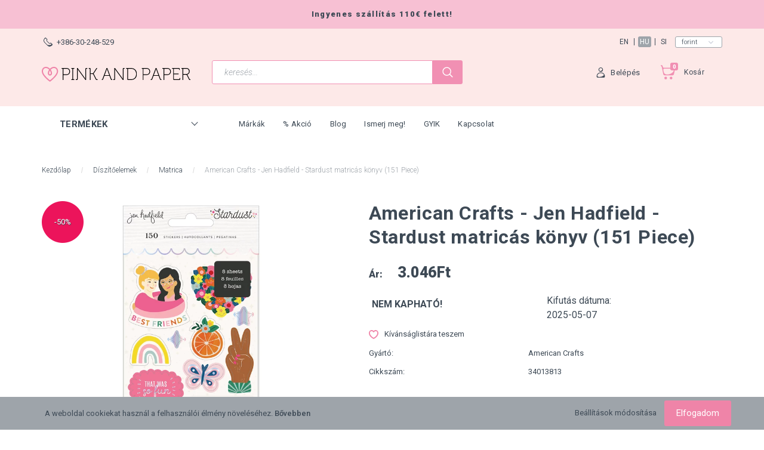

--- FILE ---
content_type: text/html; charset=UTF-8
request_url: https://www.pinkandpaper.hu/american-crafts-jen-hadfield-stardust-sticker-book-151-piece-8225
body_size: 26356
content:
<!DOCTYPE html>
<!--[if lt IE 7]>      <html class="no-js lt-ie10 lt-ie9 lt-ie8 lt-ie7" lang="hu" dir="ltr"> <![endif]-->
<!--[if IE 7]>         <html class="no-js lt-ie10 lt-ie9 lt-ie8" lang="hu" dir="ltr"> <![endif]-->
<!--[if IE 8]>         <html class="no-js lt-ie10 lt-ie9" lang="hu" dir="ltr"> <![endif]-->
<!--[if IE 9]>         <html class="no-js lt-ie10" lang="hu" dir="ltr"> <![endif]-->
<!--[if gt IE 10]><!--> <html class="no-js" lang="hu" dir="ltr"> <!--<![endif]-->
<head>
    <title>Matrica | American Crafts - Jen Hadfield - Stardust matricás könyv (151 Piece) - Pink and Paper Scrapbook Webáruház</title>
    <meta charset="utf-8">
    <meta name="keywords" content="American Crafts - Jen Hadfield - Stardust matricás könyv (151 Piece), .">
    <meta name="description" content="Matrica | American Crafts - Jen Hadfield - Stardust matricás könyv (151 Piece) - Pink & Paper Scrapbook Webáruház. Rendelj amerikai scrapbook alapanyagokat verhetetlen áron! Nézd meg most! ">
    <meta name="robots" content="index, follow">
    <link rel="image_src" href="https://pinkandpaper.cdn.shoprenter.hu/custom/pinkandpaper/image/data/AC/JEStardust/34013813_JHStardustStickerBook.jpg.webp?lastmod=1675429507.1699468917">
    <meta property="og:title" content="American Crafts - Jen Hadfield - Stardust matricás könyv (151 Piece)" />
    <meta property="og:type" content="product" />
    <meta property="og:url" content="https://www.pinkandpaper.hu/american-crafts-jen-hadfield-stardust-sticker-book-151-piece-8225" />
    <meta property="og:image" content="https://pinkandpaper.cdn.shoprenter.hu/custom/pinkandpaper/image/cache/w2292h1200/AC/JEStardust/34013813_JHStardustStickerBook.jpg.webp?lastmod=1675429507.1699468917" />
    <meta property="og:description" content="American Crafts - Jen Hadfield - Stardust matricás könyv (151 Piece)" />
    <link href="https://pinkandpaper.cdn.shoprenter.hu/custom/pinkandpaper/image/data/m%C3%A1rk%C3%A1k%2C%20kollekci%C3%B3k/logo_size_icon.jpg?lastmod=1503659178.1699468917" rel="icon" />
    <link href="https://pinkandpaper.cdn.shoprenter.hu/custom/pinkandpaper/image/data/m%C3%A1rk%C3%A1k%2C%20kollekci%C3%B3k/logo_size_icon.jpg?lastmod=1503659178.1699468917" rel="apple-touch-icon" />
    <base href="https://www.pinkandpaper.hu:443" />
    <meta name="google-site-verification" content="WR5WfOUMkhd7nrtsWfbavZbxHkLqdXmqf2Y54IzuJrY" />
<meta name="google-site-verification" content="WR5WfOUMkhd7nrtsWfbavZbxHkLqdXmqf2Y54IzuJrY" />
<meta name="google-site-verification" content="WR5WfOUMkhd7nrtsWfbavZbxHkLqdXmqf2Y54IzuJrY" />
<meta name="google-site-verification" content="a4icpLVP8QuYRRqtRiYTmi7VSDdcvUGU1QYti1AXWEY" />
<meta name="facebook-domain-verification" content="ya5znh7bmr362xewxw0m8uly3ywgmz" />

    <meta name="viewport" content="width=device-width, initial-scale=1">
            <link href="https://www.pinkandpaper.hu/american-crafts-jen-hadfield-stardust-sticker-book-151-piece-8225" rel="canonical">
    
        <link href="https://fonts.googleapis.com/css?family=Roboto:300,300i,400,400i,500,500i,700,700i,900,900i&display=swap&subset=latin-ext" rel="stylesheet">
        
                    
            
            <link rel="stylesheet" href="https://pinkandpaper.cdn.shoprenter.hu/web/compiled/css/fancybox2.css?v=1770104218" media="screen">
            <link rel="stylesheet" href="https://pinkandpaper.cdn.shoprenter.hu/custom/pinkandpaper/catalog/view/theme/losangeles_global/style/1748521539.1564655270.1708514939.1631121198.css?v=null.1699468917" media="screen">
            <link rel="stylesheet" href="https://pinkandpaper.cdn.shoprenter.hu/custom/pinkandpaper/catalog/view/theme/losangeles_global/stylesheet/stylesheet.css?v=1631121198" media="screen">
        <script>
        window.nonProductQuality = 80;
    </script>
    <script src="//ajax.googleapis.com/ajax/libs/jquery/1.10.2/jquery.min.js"></script>
    <script>window.jQuery || document.write('<script src="https://pinkandpaper.cdn.shoprenter.hu/catalog/view/javascript/jquery/jquery-1.10.2.min.js?v=1484139539"><\/script>')</script>
            
        
    
            
    
    <!-- Header JavaScript codes -->
            <script src="https://pinkandpaper.cdn.shoprenter.hu/web/compiled/js/base.js?v=1770104216"></script>
                    <script src="https://pinkandpaper.cdn.shoprenter.hu/web/compiled/js/countdown.js?v=1770104217"></script>
                    <script src="https://pinkandpaper.cdn.shoprenter.hu/web/compiled/js/legacy_newsletter.js?v=1770104217"></script>
                    <script src="https://pinkandpaper.cdn.shoprenter.hu/web/compiled/js/fancybox2.js?v=1770104217"></script>
                    <script src="https://pinkandpaper.cdn.shoprenter.hu/web/compiled/js/before_starter.js?v=1770104217"></script>
                    <script src="https://pinkandpaper.cdn.shoprenter.hu/web/compiled/js/before_starter2_head.js?v=1770104217"></script>
                    <script src="https://pinkandpaper.cdn.shoprenter.hu/web/compiled/js/before_starter2_productpage.js?v=1770104217"></script>
                    <script src="https://pinkandpaper.cdn.shoprenter.hu/web/compiled/js/nanobar.js?v=1770104217"></script>
                
        <!-- Header jQuery onLoad scripts -->
    <script>
        window.countdownFormat = '%D:%H:%M:%S';
        //<![CDATA[
        var BASEURL = 'https://www.pinkandpaper.hu';
Currency = {"symbol_left":"","symbol_right":"Ft","decimal_place":0,"decimal_point":",","thousand_point":".","currency":"HUF","value":381.19999999999999};
var ShopRenter = ShopRenter || {}; ShopRenter.product = {"id":8225,"sku":"34013813","currency":"HUF","unitName":"db","price":3045.79,"name":"American Crafts - Jen Hadfield - Stardust matric\u00e1s k\u00f6nyv (151 Piece)","brand":"American Crafts","currentVariant":[],"parent":{"id":8225,"sku":"34013813","unitName":"db","price":3045.79,"name":"American Crafts - Jen Hadfield - Stardust matric\u00e1s k\u00f6nyv (151 Piece)"}};

        $(document).ready(function(){
        // DOM ready
            
                $('.fancybox').fancybox({
                    maxWidth: 820,
                    maxHeight: 650,
                    afterLoad: function(){
                        wrapCSS = $(this.element).data('fancybox-wrapcss');
                        if(wrapCSS){
                            $('.fancybox-wrap').addClass(wrapCSS);
                        }
                    },
                    helpers: {
                        thumbs: {
                            width: 50,
                            height: 50
                        }
                    }
                });
                $('.fancybox-inline').fancybox({
                    maxWidth: 820,
                    maxHeight: 650,
                    type:'inline'
                });
                

        // /DOM ready
        });
        $(window).load(function(){
        // OnLoad
            new WishlistHandler('wishlist-add','');

        // /OnLoad
        });
        //]]>
    </script>
    
        <!-- Custom header scripts -->
    <script type="text/javascript">
var _smartsupp = _smartsupp || {};
_smartsupp.key = '5aeb4a1307a2f945f957b1268338effc977f730a';
window.smartsupp||(function(d) {
	var s,c,o=smartsupp=function(){ o._.push(arguments)};o._=[];
	s=d.getElementsByTagName('script')[0];c=d.createElement('script');
	c.type='text/javascript';c.charset='utf-8';c.async=true;
	c.src='//www.smartsuppchat.com/loader.js?';s.parentNode.insertBefore(c,s);
})(document);
</script>

    
                <script>window["bp"]=window["bp"]||function(){(window["bp"].q=window["bp"].q||[]).push(arguments);};window["bp"].l=1*new Date();scriptElement=document.createElement("script");firstScript=document.getElementsByTagName("script")[0];scriptElement.async=true;scriptElement.src='https://pixel.barion.com/bp.js';firstScript.parentNode.insertBefore(scriptElement,firstScript);window['barion_pixel_id']='BP-f1UpkQex40-59';bp('init','addBarionPixelId','BP-f1UpkQex40-59');</script><noscript>
    <img height="1" width="1" style="display:none" alt="Barion Pixel" src="https://pixel.barion.com/a.gif?ba_pixel_id='BP-f1UpkQex40-59'&ev=contentView&noscript=1">
</noscript>
                        <script type="text/javascript" src="https://pinkandpaper.cdn.shoprenter.hu/web/compiled/js/vue/fullBarionPixel.bundle.js?v=1770104214"></script>


            
            <script>window.dataLayer=window.dataLayer||[];function gtag(){dataLayer.push(arguments)};var ShopRenter=ShopRenter||{};ShopRenter.config=ShopRenter.config||{};ShopRenter.config.googleConsentModeDefaultValue="denied";</script>                        <script type="text/javascript" src="https://pinkandpaper.cdn.shoprenter.hu/web/compiled/js/vue/googleConsentMode.bundle.js?v=1770104214"></script>

            <!-- Meta Pixel Code -->
<script>
!function(f,b,e,v,n,t,s)
{if(f.fbq)return;n=f.fbq=function(){n.callMethod?
n.callMethod.apply(n,arguments):n.queue.push(arguments)};
if(!f._fbq)f._fbq=n;n.push=n;n.loaded=!0;n.version='2.0';
n.queue=[];t=b.createElement(e);t.async=!0;
t.src=v;s=b.getElementsByTagName(e)[0];
s.parentNode.insertBefore(t,s)}(window, document,'script',
'https://connect.facebook.net/en_US/fbevents.js');
fbq('consent', 'revoke');
fbq('init', '332794585759788');
fbq('track', 'PageView');
document.addEventListener('AuroraProductPageViewed', function(auroraEvent) {
                    fbq('track', 'ViewContent', {
                        content_type: 'product',
                        content_ids: [auroraEvent.detail.product.id.toString()],
                        value: parseFloat(auroraEvent.detail.product.grossUnitPrice),
                        currency: auroraEvent.detail.product.currency
                    }, {
                        eventID: auroraEvent.detail.event.id
                    });
                });
document.addEventListener('AuroraAddedToCart', function(auroraEvent) {
    var fbpId = [];
    var fbpValue = 0;
    var fbpCurrency = '';

    auroraEvent.detail.products.forEach(function(item) {
        fbpValue += parseFloat(item.grossUnitPrice) * item.quantity;
        fbpId.push(item.id);
        fbpCurrency = item.currency;
    });


    fbq('track', 'AddToCart', {
        content_ids: fbpId,
        content_type: 'product',
        value: fbpValue,
        currency: fbpCurrency
    }, {
        eventID: auroraEvent.detail.event.id
    });
})
window.addEventListener('AuroraMarketingCookie.Changed', function(event) {
            let consentStatus = event.detail.isAccepted ? 'grant' : 'revoke';
            if (typeof fbq === 'function') {
                fbq('consent', consentStatus);
            }
        });
</script>
<noscript><img height="1" width="1" style="display:none"
src="https://www.facebook.com/tr?id=332794585759788&ev=PageView&noscript=1"
/></noscript>
<!-- End Meta Pixel Code -->
            <!-- Google Tag Manager -->
<script>(function(w,d,s,l,i){w[l]=w[l]||[];w[l].push({'gtm.start':
new Date().getTime(),event:'gtm.js'});var f=d.getElementsByTagName(s)[0],
j=d.createElement(s),dl=l!='dataLayer'?'&l='+l:'';j.async=true;j.src=
'https://www.googletagmanager.com/gtm.js?id='+i+dl;f.parentNode.insertBefore(j,f);
})(window,document,'script','dataLayer','GTM-5L4KBQM');</script>
<!-- End Google Tag Manager -->
            
            
            
    
        <script src="https://pinkandpaper.cdn.shoprenter.hu/web/compiled/js/vue/manifest.bundle.js?v=1770104214"></script>
<script>
    var ShopRenter = ShopRenter || {};
    ShopRenter.onCartUpdate = function (callable) {
        document.addEventListener('cartChanged', callable)
    };
    ShopRenter.onItemAdd = function (callable) {
        document.addEventListener('AddToCart', callable)
    };
    ShopRenter.onItemDelete = function (callable) {
        document.addEventListener('deleteCart', callable)
    };
    ShopRenter.onSearchResultViewed = function (callable) {
        document.addEventListener('AuroraSearchResultViewed', callable)
    };
    ShopRenter.onSubscribedForNewsletter = function (callable) {
        document.addEventListener('AuroraSubscribedForNewsletter', callable)
    };
    ShopRenter.onCheckoutInitiated = function (callable) {
        document.addEventListener('AuroraCheckoutInitiated', callable)
    };
    ShopRenter.onCheckoutShippingInfoAdded = function (callable) {
        document.addEventListener('AuroraCheckoutShippingInfoAdded', callable)
    };
    ShopRenter.onCheckoutPaymentInfoAdded = function (callable) {
        document.addEventListener('AuroraCheckoutPaymentInfoAdded', callable)
    };
    ShopRenter.onCheckoutOrderConfirmed = function (callable) {
        document.addEventListener('AuroraCheckoutOrderConfirmed', callable)
    };
    ShopRenter.onCheckoutOrderPaid = function (callable) {
        document.addEventListener('AuroraOrderPaid', callable)
    };
    ShopRenter.onCheckoutOrderPaidUnsuccessful = function (callable) {
        document.addEventListener('AuroraOrderPaidUnsuccessful', callable)
    };
    ShopRenter.onProductPageViewed = function (callable) {
        document.addEventListener('AuroraProductPageViewed', callable)
    };
    ShopRenter.onMarketingConsentChanged = function (callable) {
        document.addEventListener('AuroraMarketingConsentChanged', callable)
    };
    ShopRenter.onCustomerRegistered = function (callable) {
        document.addEventListener('AuroraCustomerRegistered', callable)
    };
    ShopRenter.onCustomerLoggedIn = function (callable) {
        document.addEventListener('AuroraCustomerLoggedIn', callable)
    };
    ShopRenter.onCustomerUpdated = function (callable) {
        document.addEventListener('AuroraCustomerUpdated', callable)
    };
    ShopRenter.onCartPageViewed = function (callable) {
        document.addEventListener('AuroraCartPageViewed', callable)
    };
    ShopRenter.customer = {"userId":0,"userClientIP":"18.221.90.130","userGroupId":8,"customerGroupTaxMode":"gross","customerGroupPriceMode":"only_net","email":"","phoneNumber":"","name":{"firstName":"","lastName":""}};
    ShopRenter.theme = {"name":"losangeles_global","family":"losangeles","parent":"bootstrap"};
    ShopRenter.shop = {"name":"pinkandpaper","locale":"hu","currency":{"code":"HUF","rate":381.19999999999999},"domain":"pinkandpaper.myshoprenter.hu"};
    ShopRenter.page = {"route":"product\/product","queryString":"american-crafts-jen-hadfield-stardust-sticker-book-151-piece-8225"};

    ShopRenter.formSubmit = function (form, callback) {
        callback();
    };

    let loadedAsyncScriptCount = 0;
    function asyncScriptLoaded(position) {
        loadedAsyncScriptCount++;
        if (position === 'body') {
            if (document.querySelectorAll('.async-script-tag').length === loadedAsyncScriptCount) {
                if (/complete|interactive|loaded/.test(document.readyState)) {
                    document.dispatchEvent(new CustomEvent('asyncScriptsLoaded', {}));
                } else {
                    document.addEventListener('DOMContentLoaded', () => {
                        document.dispatchEvent(new CustomEvent('asyncScriptsLoaded', {}));
                    });
                }
            }
        }
    }
</script>

            <script type="text/javascript" async class="async-script-tag" onload="asyncScriptLoaded('header')" src="https://shoprenter.smartsupp.com/chat-code/5aeb4a1307a2f945f957b1268338effc977f730a.js"></script>
            <script type="text/javascript" async class="async-script-tag" onload="asyncScriptLoaded('header')" src="https://frontend.embedi.hu/shoprenter/5f34c120fd593db15ac1e69b/platform.js"></script>
            <script type="text/javascript" async class="async-script-tag" onload="asyncScriptLoaded('header')" src="https://product-subscription.app.shoprenter.net/static/client.js"></script>
            <script type="text/javascript" async class="async-script-tag" onload="asyncScriptLoaded('header')" src="https://onsite.optimonk.com/script.js?account=23242"></script>
    
                    <script type="text/javascript" src="https://pinkandpaper.cdn.shoprenter.hu/web/compiled/js/vue/customerEventDispatcher.bundle.js?v=1770104214"></script>




</head>

<body id="body" class="bootstrap-body page-body flypage_body body-pathway-inside desktop-device-body body-pathway-inside losangeles_global-body" role="document">
            <!-- Google Tag Manager (noscript) -->
<noscript><iframe src="https://www.googletagmanager.com/ns.html?id=GTM-5L4KBQM"
height="0" width="0" style="display:none;visibility:hidden"></iframe></noscript>
<!-- End Google Tag Manager (noscript) -->
    
<div id="fb-root"></div>
<script>(function (d, s, id) {
        var js, fjs = d.getElementsByTagName(s)[0];
        if (d.getElementById(id)) return;
        js = d.createElement(s);
        js.id = id;
        js.src = "//connect.facebook.net/hu_HU/sdk/xfbml.customerchat.js#xfbml=1&version=v2.12&autoLogAppEvents=1";
        fjs.parentNode.insertBefore(js, fjs);
    }(document, "script", "facebook-jssdk"));
</script>




            

<!-- cached -->    <div id="first-login-nanobar-button">
    <img src="https://pinkandpaper.cdn.shoprenter.hu/catalog/view/theme/default/image/cog-settings-grey.svg?v=null.1699468917" class="sr-cog" alt="" width="24" height="24"/>
</div>
<div id="firstLogNanobar" class="Fixed aurora-nanobar aurora-nanobar-firstlogin">
    <div class="aurora-nanobar-container">
        <span id="nanoTextCookies" class="aurora-nanobar-text"
              style="font-size: px;">A weboldal cookiekat használ a felhasználói élmény növeléséhez. <a href="https://www.pinkandpaper.eu/adatvedelmi_nyilatkozat_3">Bővebben</a>
        </span>
        <div class="aurora-nanobar-buttons-wrapper nanobar-buttons">
            <a id ="aurora-nanobar-settings-button" href="">
                <span>Beállítások módosítása</span>
            </a>
            <a id="auroraNanobarCloseCookies" href="" class="button btn btn-primary aurora-nanobar-btn" data-button-save-text="Beállítások mentése">
                <span>Elfogadom</span>
            </a>
        </div>
        <div class="aurora-nanobar-cookies" style="display: none;">
            <div class="form-group">
                <label><input type="checkbox" name="required_cookies" id="required-cookies" disabled="disabled" checked="checked" /> Szükséges cookie-k</label>
                <div class="cookies-help-text">
                    Ezek a cookie-k segítenek abban, hogy a webáruház használható és működőképes legyen.
                </div>
            </div>
            <div class="form-group">
                <label>
                    <input type="checkbox" name="marketing_cookies" id="marketing-cookies"
                             checked />
                    Marketing cookie-k
                </label>
                <div class="cookies-help-text">
                    Ezeket a cookie-k segítenek abban, hogy az Ön érdeklődési körének megfelelő reklámokat és termékeket jelenítsük meg a webáruházban.
                </div>
            </div>
        </div>
    </div>
</div>

<script>

    (function ($) {
        $(document).ready(function () {
            new AuroraNanobar.FirstLogNanobarCheckbox(jQuery('#firstLogNanobar'), 'bottom');
        });
    })(jQuery);

</script>
<!-- /cached -->

    
                <div id="SR_scrollTop"></div>
<!-- page-wrap -->
<div class="page-wrap">
    

    
    <!-- header -->
    <header class="sticky-head desktop-logo-hidden">
        <div class="sticky-head-container">
                                                <div class="header-top header-top-custom-position hidden-sm hidden-xs">
                        <div class="container">
                            <div id="section-los-angeles-topline" class="section-wrapper ">
    
    <div class="section-topline shoprenter-section text-center">
    Ingyenes szállítás 110€ felett!
</div>

</div>

                        </div>
                    </div>
                                <div class="header-middle">
                    <div class="container">
                        <div class="header-middle-top d-none d-lg-flex justify-content-between align-items-center">
                            <div class="header-middle-top-left d-flex justify-content-start align-items-center">
                                                                    <div class="header-phone d-flex align-items-center">
                                        <a href="tel:+386-30-248-529">
                                            <span class="header-icon-phone-wrapper">
												<svg xmlns="http://www.w3.org/2000/svg" viewBox="0 0 31.9 31.9" width="15">
    <path class="svg-header-phone" d="M0 10.3c0 2.5.8 5.1 3.5 7.8l10.3 10.3c2.6 2.6 5.2 3.5 7.5 3.5 5.6 0 9.9-5.1 9.9-5.1.5-.5.7-1.1.7-1.8 0-.6-.2-1.3-.7-1.8L27 19c-.5-.5-1.1-.7-1.8-.7-.6 0-1.3.2-1.8.7s-1.1.7-1.8.7-1.3-.2-1.8-.7l-7.1-7.1c-1-1-1-2.6 0-3.5 1-1 1-2.6 0-3.5L8.5.7C8 .2 7.4 0 6.7 0c-.6 0-1.3.2-1.8.7C5.1.6 0 4.8 0 10.3zm9.3-6.2c1.1 1.1 1.9 2.7 1.2 4.5-.6 1.6-.4 3.4 1 4.8l7.1 7.1c.8.8 2 1.3 3.2 1.3.6 0 1.1-.1 1.6-.3.6-.2 2.6-.7 4.1.8 3.4 3.4-10.6 6.3-14 3l-8.6-8.6c-2-2-3-4.1-2.9-6.4.1-2.1.9-3.9 1.9-5.3 1-1.5 3.7-2.6 5.4-.9z"/>
</svg>
											</span>
                                            <span>+386-30-248-529</span>
                                        </a>
                                    </div>
                                                                                            </div>
                            <div class="header-middle-top-right d-flex justify-content-between align-items-center">
                                                                    <!-- cached -->


                            <div id="languageselect"
         class="module content-module header-position hide-top languageselect-module" >
                                    <div class="module-body">
                        <form action="https://www.pinkandpaper.hu/index.php" method="post" enctype="multipart/form-data" id="language_form">
                <div class="language-text" data-langcode="en">
        <span class="language-change language-code-name">en</span>
    </div>
    <div class="language-text active" data-langcode="hu">
        <span class="language-change language-code-name">hu</span>
    </div>
    <div class="language-text" data-langcode="si">
        <span class="language-change language-code-name">si</span>
    </div>
<input type="hidden" value="" name="language_code" />
<script>$(window).load(function(){$('.language-change').one('click',function(){var language_code=$(this).parent('.language-text').data('langcode');$('input[name="language_code"]').attr('value',language_code);$('#language_form').submit();});});</script>
        </form>
            </div>
            </div>
        <!-- /cached -->
                                    <!-- cached -->


                            <div id="currenciesselect"
         class="module content-module header-position hide-top currenciesselect-module" >
                                    <div class="module-body">
                        <form action="https://www.pinkandpaper.hu/index.php" method="post" enctype="multipart/form-data" id="currency_form">
            <select class="form-control currencieselect-select" name="currency_id" onchange="this.form.submit()">
                                    <option
                        value="EUR" >
                        Euro
                    </option>
                                    <option
                        value="HUF" selected="selected">
                        Forint
                    </option>
                            </select>
        </form>
            </div>
            </div>
        <!-- /cached -->
                                                            </div>
                        </div>
                        <div class="header-middle-inner d-flex justify-content-between align-items-center">
                            <div class="header-middle-left col-3 justify-content-start align-items-center d-none d-lg-flex">
                                <!-- cached --><div id="logo" class="module content-module header-position logo-module logo-image hide-top">
            <a href="/"><img style="border: 0; max-width: 250px;" src="https://pinkandpaper.cdn.shoprenter.hu/custom/pinkandpaper/image/data/src/pink-and-paper-logo-mobile-250x26.svg?v=1588244468" title="Pink and Paper Scrapbook Webshop" alt="Pink and Paper Scrapbook Webshop" /></a>
        </div><!-- /cached -->
                            </div>
                            <div class="header-middle-center d-flex col-12 col-lg-4 justify-content-start align-items-center">
                                <div class="header-col-search header-col d-flex">
                                    <div id="search" class="mm-fixed-top search-module">
    <div class="form-group">
        <div class="row module-search-row">
                                                    <div class="col-md-12 header-col col-search-input">
                                    <div class="input-group">
                    <input class="form-control disableAutocomplete" type="text" placeholder="keresés..." value=""
                           id="filter_keyword" 
                           onclick="this.value=(this.value==this.defaultValue)?'':this.value;"/>

                <span class="input-group-btn d-flex align-items-center justify-content-center">
                    <button id="search_btn" onclick="moduleSearch();" class="btn btn-sm">
                        <svg xmlns="https://www.w3.org/2000/svg" viewBox="0 0 512 512" width="18">
    <path class="svg-header-search" d="M495 466.2L377.2 348.4c29.2-35.6 46.8-81.2 46.8-130.9C424 103.5 331.5 11 217.5 11 103.4 11 11 103.5 11 217.5S103.4 424 217.5 424c49.7 0 95.2-17.5 130.8-46.7L466.1 495c8 8 20.9 8 28.9 0 8-7.9 8-20.9 0-28.8zm-277.5-83.3C126.2 382.9 52 308.7 52 217.5S126.2 52 217.5 52C308.7 52 383 126.3 383 217.5s-74.3 165.4-165.5 165.4z"/>
</svg>
                    </button>
                </span>
                </div>
            
                </div>
            
        </div>
    </div>
    <input type="hidden" id="filter_description"
            value="1"/><input type="hidden" id="search_shopname"
            value="pinkandpaper"/>
    <div id="results" class="search-results"></div>
</div>


                                </div>
                            </div>
                            <div class="header-middle-right d-flex col-5 justify-content-end align-items-center">
                                                                                                            <div class="header-col-wishlist d-none d-lg-flex">
                                            <hx:include src="/_fragment?_path=_format%3Dhtml%26_locale%3Den%26_controller%3Dmodule%252Fwishlist&amp;_hash=EysLjKVIrxoAyha0lXivc%2FpaseIRFJl6EVYb9aiUSSc%3D"></hx:include>
                                        </div>
                                                                                                    <div class="header-col-login header-col d-none d-lg-flex">
                                    <!-- cached -->    <div class="login-before-icon d-flex align-items-center">
        <svg xmlns="https://www.w3.org/2000/svg" viewBox="0 0 32 32" width="17">
    <path class="svg-header-login" d="M17.549 16h-3c-6.3 0-11.5 5.2-11.5 11.5v1.1c0 1.9 1.5 3.4 3.4 3.4h19.1c1.9 0 3.4-1.5 3.4-3.4v-1.1c.1-6.3-5.1-11.5-11.4-11.5zm-6.2 14c-4.8 0-6.5-2.3-6.1-4.3.9-4.4 4.7-7.7 9.3-7.7h3c3.3 0 6.1 1.7 7.9 4.2 2.2 3.1-5.7 7.8-14.1 7.8zM16.049 14c3.9 0 7-3.1 7-7s-3.1-7-7-7-7 3.1-7 7 3.1 7 7 7zm0-12c2.2 0 4.1 1.5 4.8 3.5 1 3-5.6 7.2-7.8 5.5-1.2-1-2-2.4-2-4 0-2.8 2.2-5 5-5z"/>
</svg>
    </div>
    <ul id="login_wrapper" class="login-list d-flex align-items-center">
                    <li class="login-list-item">
    <a href="index.php?route=account/login" title="Belépés">Belépés</a>
</li>
<li class="create-list-item">
    <a href="index.php?route=account/create" title="Regisztráció">Regisztráció</a>
</li>            </ul>
<!-- /cached -->
                                </div>
                                <div class="header-col-nonfloat header-col header-col-cart">
                                    <hx:include src="/_fragment?_path=_format%3Dhtml%26_locale%3Den%26_controller%3Dmodule%252Fcart&amp;_hash=K91os4Zu85PzMN8xLGbRhAUNTnF%2FOZPMvdFu92I8hBo%3D"></hx:include>
                                </div>
                            </div>
                        </div>
                    </div>
                </div>
                <div class="header-bottom">
                    <div class="container">
                        <div class="header-container">
                            <div class="header-categories justify-content-start align-items-center d-none d-lg-flex">
                                                                    


                                <div id="module_category_wrapper" class="module-category-wrapper">
        <div id="category"
         class="module content-module header-position category-module hidden-xs hidden-sm" >
                                    <div class="module-head">
                        <div class="module-head-title">Termékek</div>
                </div>
                            <div class="module-body">
                        <div id="category-nav">
            

<ul class="category category_menu sf-menu sf-vertical cached">
    <li id="cat_166" class="item category-list module-list even">
    <a href="https://www.pinkandpaper.hu/gift-certificate-166" class="category-list-link module-list-link">
                    <div class="category-list-link-text">Ajándékutalvány</div>
        </a>
    </li><li id="cat_85" class="item category-list module-list parent odd">
    <a href="https://www.pinkandpaper.hu/belyegzo" class="category-list-link module-list-link">
                    <div class="category-list-link-text">Bélyegzés</div>
        </a>
            <ul class="children"><li id="cat_138" class="item category-list module-list odd">
    <a href="https://www.pinkandpaper.hu/belyegzo/american-crafts-belyegzo-138" class="category-list-link module-list-link">
                Angol nyelvű bélyegző
        </a>
    </li><li id="cat_243" class="item category-list module-list odd">
    <a href="https://www.pinkandpaper.hu/belyegzo/stamping-243" class="category-list-link module-list-link">
                Eszközök bélyegzéshez
        </a>
    </li><li id="cat_570" class="item category-list module-list even">
    <a href="https://www.pinkandpaper.hu/belyegzo/hungarian-stamp-sets-570" class="category-list-link module-list-link">
                Magyar nyelvű bélyegző
        </a>
    </li><li id="cat_86" class="item category-list module-list parent even">
    <a href="https://www.pinkandpaper.hu/belyegzo/tinta-86" class="category-list-link module-list-link">
                Tinták bélyegzéshez
        </a>
    </li></ul>
    </li><li id="cat_89" class="item category-list module-list parent even">
    <a href="https://www.pinkandpaper.hu/diszitoelemek-89" class="category-list-link module-list-link">
                    <div class="category-list-link-text">Díszítőelemek</div>
        </a>
            <ul class="children"><li id="cat_95" class="item category-list module-list even">
    <a href="https://www.pinkandpaper.hu/diszitoelemek-89/betumatrica-95" class="category-list-link module-list-link">
                Betűmatrica
        </a>
    </li><li id="cat_91" class="item category-list module-list odd">
    <a href="https://www.pinkandpaper.hu/diszitoelemek-89/chipboard-91" class="category-list-link module-list-link">
                Chipboard
        </a>
    </li><li id="cat_101" class="item category-list module-list even">
    <a href="https://www.pinkandpaper.hu/diszitoelemek-89/egyeb-aprosagok-101" class="category-list-link module-list-link">
                Egyéb apróságok
        </a>
    </li><li id="cat_100" class="item category-list module-list odd">
    <a href="https://www.pinkandpaper.hu/diszitoelemek-89/enamel-flitter-100" class="category-list-link module-list-link">
                Enamel, flitter
        </a>
    </li><li id="cat_94" class="item category-list module-list even">
    <a href="https://www.pinkandpaper.hu/diszitoelemek-89/gomb-masni-94" class="category-list-link module-list-link">
                Gomb, masni
        </a>
    </li><li id="cat_93" class="item category-list module-list odd">
    <a href="https://www.pinkandpaper.hu/diszitoelemek-89/kivagat-93" class="category-list-link module-list-link">
                Kivágat
        </a>
    </li><li id="cat_90" class="item category-list module-list even">
    <a href="https://www.pinkandpaper.hu/diszitoelemek-89/matrica-90" class="category-list-link module-list-link">
                Matrica
        </a>
    </li><li id="cat_113" class="item category-list module-list even">
    <a href="https://www.pinkandpaper.hu/diszitoelemek-89/washi-tapasz-szalag-113" class="category-list-link module-list-link">
                Washi tapasz, szalag
        </a>
    </li></ul>
    </li><li id="cat_114" class="item category-list module-list parent odd">
    <a href="https://www.pinkandpaper.hu/eszkozok-114" class="category-list-link module-list-link">
                    <div class="category-list-link-text">Eszközök</div>
        </a>
            <ul class="children"><li id="cat_301" class="item category-list module-list even">
    <a href="https://www.pinkandpaper.hu/eszkozok-114/scoring-board-301" class="category-list-link module-list-link">
                Bígelő eszközök
        </a>
    </li><li id="cat_561" class="item category-list module-list odd">
    <a href="https://www.pinkandpaper.hu/eszkozok-114/embossing-folders-561" class="category-list-link module-list-link">
                Domborító mappák
        </a>
    </li><li id="cat_130" class="item category-list module-list even">
    <a href="https://www.pinkandpaper.hu/eszkozok-114/heidi-swapp-minc-130" class="category-list-link module-list-link">
                Heidi Swapp - Minc
        </a>
    </li><li id="cat_152" class="item category-list module-list odd">
    <a href="https://www.pinkandpaper.hu/eszkozok-114/heat-embossing-152" class="category-list-link module-list-link">
                Hődomborítás
        </a>
    </li><li id="cat_189" class="item category-list module-list even">
    <a href="https://www.pinkandpaper.hu/eszkozok-114/instax-189" class="category-list-link module-list-link">
                Instax
        </a>
    </li><li id="cat_181" class="item category-list module-list odd">
    <a href="https://www.pinkandpaper.hu/eszkozok-114/silhouette-181" class="category-list-link module-list-link">
                Silhouette
        </a>
    </li><li id="cat_244" class="item category-list module-list even">
    <a href="https://www.pinkandpaper.hu/eszkozok-114/cutting-244" class="category-list-link module-list-link">
                Vágás
        </a>
    </li><li id="cat_302" class="item category-list module-list odd">
    <a href="https://www.pinkandpaper.hu/eszkozok-114/ruler-tweezer-302" class="category-list-link module-list-link">
                Vonalzó, csipesz
        </a>
    </li><li id="cat_391" class="item category-list module-list even">
    <a href="https://www.pinkandpaper.hu/eszkozok-114/we-r-memory-keepers-button-press-391" class="category-list-link module-list-link">
                We R Memory Keepers - Button Press
        </a>
    </li><li id="cat_240" class="item category-list module-list odd">
    <a href="https://www.pinkandpaper.hu/eszkozok-114/we-r-memory-keepers-cinch-240" class="category-list-link module-list-link">
                We R Memory Keepers - Cinch 
        </a>
    </li><li id="cat_239" class="item category-list module-list even">
    <a href="https://www.pinkandpaper.hu/eszkozok-114/we-r-memory-keepers-crop-a-dile-239" class="category-list-link module-list-link">
                We R Memory Keepers - Crop-A-Dile
        </a>
    </li><li id="cat_303" class="item category-list module-list odd">
    <a href="https://www.pinkandpaper.hu/eszkozok-114/we-r-memory-keepers-fuse-tool-303" class="category-list-link module-list-link">
                We R Memory Keepers - Fuse Tool
        </a>
    </li><li id="cat_238" class="item category-list module-list even">
    <a href="https://www.pinkandpaper.hu/eszkozok-114/we-r-memory-keepers-happy-jig-238" class="category-list-link module-list-link">
                We R Memory Keepers - Happy Jig
        </a>
    </li><li id="cat_241" class="item category-list module-list odd">
    <a href="https://www.pinkandpaper.hu/eszkozok-114/we-r-memory-keepers-punch-241" class="category-list-link module-list-link">
                We R Memory Keepers - Punch
        </a>
    </li></ul>
    </li><li id="cat_183" class="item category-list module-list parent even">
    <a href="https://www.pinkandpaper.hu/paint-183" class="category-list-link module-list-link">
                    <div class="category-list-link-text">Mixed Media</div>
        </a>
            <ul class="children"><li id="cat_224" class="item category-list module-list odd">
    <a href="https://www.pinkandpaper.hu/paint-183/brushes-224" class="category-list-link module-list-link">
                Ecset
        </a>
    </li><li id="cat_225" class="item category-list module-list even">
    <a href="https://www.pinkandpaper.hu/paint-183/paints-225" class="category-list-link module-list-link">
                Festék
        </a>
    </li><li id="cat_226" class="item category-list module-list parent odd">
    <a href="https://www.pinkandpaper.hu/paint-183/nuvo-226" class="category-list-link module-list-link">
                Nuvo
        </a>
            <ul class="children"><li id="cat_284" class="item category-list module-list odd">
    <a href="https://www.pinkandpaper.hu/paint-183/nuvo-226/nuvo-jewel-drops-284" class="category-list-link module-list-link">
                Nuvo Jewel Drops
        </a>
    </li><li id="cat_256" class="item category-list module-list even">
    <a href="https://www.pinkandpaper.hu/paint-183/nuvo-226/nuvo-shimmer-powder-256" class="category-list-link module-list-link">
                Nuvo Shimmer Powder
        </a>
    </li></ul>
    </li><li id="cat_228" class="item category-list module-list even">
    <a href="https://www.pinkandpaper.hu/paint-183/stencils-228" class="category-list-link module-list-link">
                Stencil
        </a>
    </li><li id="cat_227" class="item category-list module-list odd">
    <a href="https://www.pinkandpaper.hu/paint-183/pens-pencils-227" class="category-list-link module-list-link">
                Toll, ceruza
        </a>
    </li><li id="cat_544" class="item category-list module-list even">
    <a href="https://www.pinkandpaper.hu/paint-183/wax-sealing-544" class="category-list-link module-list-link">
                Viaszpecsét
        </a>
    </li></ul>
    </li><li id="cat_142" class="item category-list module-list odd">
    <a href="https://www.pinkandpaper.hu/planner-142" class="category-list-link module-list-link">
                    <div class="category-list-link-text">Planner</div>
        </a>
    </li><li id="cat_209" class="item category-list module-list even">
    <a href="https://www.pinkandpaper.hu/adhesives-209" class="category-list-link module-list-link">
                    <div class="category-list-link-text">Ragasztó</div>
        </a>
    </li><li id="cat_121" class="item category-list module-list parent odd">
    <a href="https://www.pinkandpaper.hu/scrapbook-album-121" class="category-list-link module-list-link">
                    <div class="category-list-link-text">Scrapbook album</div>
        </a>
            <ul class="children"><li id="cat_146" class="item category-list module-list even">
    <a href="https://www.pinkandpaper.hu/scrapbook-album-121/12x12-album-146" class="category-list-link module-list-link">
                12x12 album
        </a>
    </li><li id="cat_342" class="item category-list module-list odd">
    <a href="https://www.pinkandpaper.hu/scrapbook-album-121/3x8-scrapbook-album-342" class="category-list-link module-list-link">
                3x8 album
        </a>
    </li><li id="cat_150" class="item category-list module-list even">
    <a href="https://www.pinkandpaper.hu/scrapbook-album-121/insta-album-150" class="category-list-link module-list-link">
                4x4 Insta album
        </a>
    </li><li id="cat_343" class="item category-list module-list odd">
    <a href="https://www.pinkandpaper.hu/scrapbook-album-121/6x12-scrapbook-album-343" class="category-list-link module-list-link">
                6x12 album
        </a>
    </li><li id="cat_147" class="item category-list module-list even">
    <a href="https://www.pinkandpaper.hu/scrapbook-album-121/6x8-album-147" class="category-list-link module-list-link">
                6x8 album
        </a>
    </li><li id="cat_299" class="item category-list module-list odd">
    <a href="https://www.pinkandpaper.hu/scrapbook-album-121/85x11-album-page-protectors-299" class="category-list-link module-list-link">
                8.5x11 album és lapvédő
        </a>
    </li><li id="cat_164" class="item category-list module-list even">
    <a href="https://www.pinkandpaper.hu/scrapbook-album-121/9x12-album-164" class="category-list-link module-list-link">
                9x12 album és lapvédő
        </a>
    </li><li id="cat_321" class="item category-list module-list odd">
    <a href="https://www.pinkandpaper.hu/scrapbook-album-121/book-rings-321" class="category-list-link module-list-link">
                Album karika
        </a>
    </li><li id="cat_149" class="item category-list module-list even">
    <a href="https://www.pinkandpaper.hu/scrapbook-album-121/heidi-swapp-album-149" class="category-list-link module-list-link">
                Heidi Swapp album
        </a>
    </li><li id="cat_184" class="item category-list module-list even">
    <a href="https://www.pinkandpaper.hu/scrapbook-album-121/travelers-notebook-184" class="category-list-link module-list-link">
                Traveler's Notebook
        </a>
    </li></ul>
    </li><li id="cat_549" class="item category-list module-list odd">
    <a href="https://www.pinkandpaper.hu/membership" class="category-list-link module-list-link">
                    <div class="category-list-link-text">Scrapbook Alkotócsomagok</div>
        </a>
    </li><li id="cat_96" class="item category-list module-list parent even">
    <a href="https://www.pinkandpaper.hu/kollekciok-96" class="category-list-link module-list-link">
                    <div class="category-list-link-text">Scrapbook kollekciók</div>
        </a>
            <ul class="children"><li id="cat_362" class="item category-list module-list even">
    <a href="https://www.pinkandpaper.hu/kollekciok-96/american-crafts-amy-tangerine-picnic-in-the-park-362" class="category-list-link module-list-link">
                American Crafts  - Amy Tangerine - Picnic in the Park
        </a>
    </li><li id="cat_404" class="item category-list module-list odd">
    <a href="https://www.pinkandpaper.hu/kollekciok-96/american-crafts-amy-tangerine-brave-bold-404" class="category-list-link module-list-link">
                American Crafts - Amy Tangerine - Brave + Bold
        </a>
    </li><li id="cat_383" class="item category-list module-list even">
    <a href="https://www.pinkandpaper.hu/kollekciok-96/american-crafts-amy-tangerine-late-afternoon-383" class="category-list-link module-list-link">
                American Crafts - Amy Tangerine - Late Afternoon
        </a>
    </li><li id="cat_333" class="item category-list module-list odd">
    <a href="https://www.pinkandpaper.hu/kollekciok-96/american-crafts-amy-tangerine-slice-of-life-333" class="category-list-link module-list-link">
                American Crafts - Amy Tangerine - Slice of Life
        </a>
    </li><li id="cat_410" class="item category-list module-list even">
    <a href="https://www.pinkandpaper.hu/kollekciok-96/american-crafts-jen-hadfield-peaceful-heart-410" class="category-list-link module-list-link">
                American Crafts - Jen Hadfield - Peaceful Heart
        </a>
    </li><li id="cat_400" class="item category-list module-list odd">
    <a href="https://www.pinkandpaper.hu/kollekciok-96/american-crafts-jen-hadfield-reaching-out-400" class="category-list-link module-list-link">
                American Crafts - Jen Hadfield - Reaching Out
        </a>
    </li><li id="cat_469" class="item category-list module-list even">
    <a href="https://www.pinkandpaper.hu/kollekciok-96/american-crafts-jen-hadfield-stardust-469" class="category-list-link module-list-link">
                American Crafts - Jen Hadfield- Stardust
        </a>
    </li><li id="cat_397" class="item category-list module-list odd">
    <a href="https://www.pinkandpaper.hu/kollekciok-96/american-crafts-maggie-holmes-garden-party-397" class="category-list-link module-list-link">
                American Crafts - Maggie Holmes - Garden Party
        </a>
    </li><li id="cat_415" class="item category-list module-list even">
    <a href="https://www.pinkandpaper.hu/kollekciok-96/american-crafts-maggie-holmes-market-square-415" class="category-list-link module-list-link">
                American Crafts - Maggie Holmes - Market Square
        </a>
    </li><li id="cat_466" class="item category-list module-list odd">
    <a href="https://www.pinkandpaper.hu/kollekciok-96/american-crafts-maggie-holmes-parasol-466" class="category-list-link module-list-link">
                American Crafts - Maggie Holmes - Parasol
        </a>
    </li><li id="cat_447" class="item category-list module-list even">
    <a href="https://www.pinkandpaper.hu/kollekciok-96/american-crafts-maggie-holmes-round-trip-447" class="category-list-link module-list-link">
                American Crafts - Maggie Holmes - Round Trip
        </a>
    </li><li id="cat_409" class="item category-list module-list odd">
    <a href="https://www.pinkandpaper.hu/kollekciok-96/american-crafts-paige-evans-bungalow-lane-409" class="category-list-link module-list-link">
                American Crafts - Paige Evans - Bungalow Lane 
        </a>
    </li><li id="cat_472" class="item category-list module-list even">
    <a href="https://www.pinkandpaper.hu/kollekciok-96/american-crafts-paige-evans-garden-shoppe-472" class="category-list-link module-list-link">
                American Crafts - Paige Evans - Garden Shoppe
        </a>
    </li><li id="cat_450" class="item category-list module-list odd">
    <a href="https://www.pinkandpaper.hu/kollekciok-96/american-crafts-paige-evans-splendid-450" class="category-list-link module-list-link">
                American Crafts - Paige Evans - Splendid
        </a>
    </li><li id="cat_399" class="item category-list module-list even">
    <a href="https://www.pinkandpaper.hu/kollekciok-96/american-crafts-paige-evans-wonders-399" class="category-list-link module-list-link">
                American Crafts - Paige Evans - Wonders
        </a>
    </li><li id="cat_547" class="item category-list module-list odd">
    <a href="https://www.pinkandpaper.hu/kollekciok-96/american-crafts-poppy-and-pear-547" class="category-list-link module-list-link">
                American Crafts - Poppy &amp; Pear
        </a>
    </li><li id="cat_359" class="item category-list module-list even">
    <a href="https://www.pinkandpaper.hu/kollekciok-96/american-crafts-shimelle-never-grow-up-359" class="category-list-link module-list-link">
                American Crafts - Shimelle - Never Grow Up
        </a>
    </li><li id="cat_317" class="item category-list module-list odd">
    <a href="https://www.pinkandpaper.hu/kollekciok-96/american-crafts-shimelle-sparkle-city-317" class="category-list-link module-list-link">
                American Crafts - Shimelle - Sparkle City
        </a>
    </li><li id="cat_564" class="item category-list module-list even">
    <a href="https://www.pinkandpaper.hu/kollekciok-96/american-crafts-sketchbook-564" class="category-list-link module-list-link">
                American Crafts - Sketchbook
        </a>
    </li><li id="cat_567" class="item category-list module-list odd">
    <a href="https://www.pinkandpaper.hu/kollekciok-96/cocoa-vanilla-studio-deck-the-halls-567" class="category-list-link module-list-link">
                Cocoa Vanilla Studio - Deck The Halls
        </a>
    </li><li id="cat_559" class="item category-list module-list even">
    <a href="https://www.pinkandpaper.hu/kollekciok-96/cocoa-vanilla-studio-great-escape-559" class="category-list-link module-list-link">
                Cocoa Vanilla Studio - Great Escape
        </a>
    </li><li id="cat_535" class="item category-list module-list even">
    <a href="https://www.pinkandpaper.hu/kollekciok-96/cocoa-vanilla-studio-heart-and-home-535" class="category-list-link module-list-link">
                Cocoa Vanilla Studio - Heart &amp; Home
        </a>
    </li><li id="cat_456" class="item category-list module-list even">
    <a href="https://www.pinkandpaper.hu/kollekciok-96/cocoa-vanilla-studio-storyteller-456" class="category-list-link module-list-link">
                Cocoa Vanilla Studio - Storyteller
        </a>
    </li><li id="cat_401" class="item category-list module-list odd">
    <a href="https://www.pinkandpaper.hu/kollekciok-96/cocoa-vanilla-studio-sunkissed-401" class="category-list-link module-list-link">
                Cocoa Vanilla Studio - Sunkissed
        </a>
    </li><li id="cat_282" class="item category-list module-list odd">
    <a href="https://www.pinkandpaper.hu/kollekciok-96/crate-paper-all-heart-282" class="category-list-link module-list-link">
                Crate Paper - All Heart
        </a>
    </li><li id="cat_408" class="item category-list module-list even">
    <a href="https://www.pinkandpaper.hu/kollekciok-96/crate-paper-busy-sidewalks-408" class="category-list-link module-list-link">
                Crate Paper - Busy Sidewalks
        </a>
    </li><li id="cat_375" class="item category-list module-list odd">
    <a href="https://www.pinkandpaper.hu/kollekciok-96/crate-paper-fresh-bouquet-375" class="category-list-link module-list-link">
                Crate Paper - Fresh Bouquet
        </a>
    </li><li id="cat_377" class="item category-list module-list odd">
    <a href="https://www.pinkandpaper.hu/kollekciok-96/crate-paper-hey-santa-377" class="category-list-link module-list-link">
                Crate Paper - Hey, Santa
        </a>
    </li><li id="cat_568" class="item category-list module-list even">
    <a href="https://www.pinkandpaper.hu/kollekciok-96/crate-paper-holly-jolly-holiday-568" class="category-list-link module-list-link">
                Crate Paper - Holly Jolly Holiday
        </a>
    </li><li id="cat_330" class="item category-list module-list odd">
    <a href="https://www.pinkandpaper.hu/kollekciok-96/crate-paper-maggie-holmes-heritage-330" class="category-list-link module-list-link">
                Crate Paper - Maggie Holmes - Heritage
        </a>
    </li><li id="cat_390" class="item category-list module-list even">
    <a href="https://www.pinkandpaper.hu/kollekciok-96/crate-paper-maggie-holmes-marigold-390" class="category-list-link module-list-link">
                Crate Paper - Maggie Holmes - Marigold
        </a>
    </li><li id="cat_276" class="item category-list module-list odd">
    <a href="https://www.pinkandpaper.hu/kollekciok-96/crate-paper-maggie-holmes-sunny-days-276" class="category-list-link module-list-link">
                Crate Paper - Maggie Holmes - Sunny Days
        </a>
    </li><li id="cat_372" class="item category-list module-list odd">
    <a href="https://www.pinkandpaper.hu/kollekciok-96/crate-paper-maggie-holmes-day-to-day-disc-planner-372" class="category-list-link module-list-link">
                Crate Paper - Maggie Holmes Day-to-Day Disc Planner
        </a>
    </li><li id="cat_463" class="item category-list module-list odd">
    <a href="https://www.pinkandpaper.hu/kollekciok-96/crate-paper-mittens-and-mistletoe-463" class="category-list-link module-list-link">
                Crate Paper - Mittens and Mistletoe
        </a>
    </li><li id="cat_358" class="item category-list module-list even">
    <a href="https://www.pinkandpaper.hu/kollekciok-96/dear-lizzy-here-and-now-358" class="category-list-link module-list-link">
                Dear Lizzy - Here &amp; Now
        </a>
    </li><li id="cat_285" class="item category-list module-list odd">
    <a href="https://www.pinkandpaper.hu/kollekciok-96/dear-lizzy-its-all-good-285" class="category-list-link module-list-link">
                Dear Lizzy - It's All Good
        </a>
    </li><li id="cat_275" class="item category-list module-list even">
    <a href="https://www.pinkandpaper.hu/kollekciok-96/dear-lizzy-new-day-275" class="category-list-link module-list-link">
                Dear Lizzy - New Day
        </a>
    </li><li id="cat_356" class="item category-list module-list even">
    <a href="https://www.pinkandpaper.hu/kollekciok-96/heidi-swapp-art-walk" class="category-list-link module-list-link">
                Heidi Swapp - Art Walk
        </a>
    </li><li id="cat_396" class="item category-list module-list odd">
    <a href="https://www.pinkandpaper.hu/kollekciok-96/heidi-swapp-carefree-396" class="category-list-link module-list-link">
                Heidi Swapp - Carefree
        </a>
    </li><li id="cat_379" class="item category-list module-list odd">
    <a href="https://www.pinkandpaper.hu/kollekciok-96/heidi-swapp-old-school-379" class="category-list-link module-list-link">
                Heidi Swapp - Old School
        </a>
    </li><li id="cat_357" class="item category-list module-list even">
    <a href="https://www.pinkandpaper.hu/kollekciok-96/heidi-swapp-storyline-chapters-357" class="category-list-link module-list-link">
                Heidi Swapp - Storyline Chapters
        </a>
    </li><li id="cat_452" class="item category-list module-list odd">
    <a href="https://www.pinkandpaper.hu/kollekciok-96/heidi-swapp-sun-chaser-452" class="category-list-link module-list-link">
                Heidi Swapp - Sun Chaser
        </a>
    </li><li id="cat_298" class="item category-list module-list odd">
    <a href="https://www.pinkandpaper.hu/kollekciok-96/kaisercraft-misty-mountains-298" class="category-list-link module-list-link">
                Kaisercraft - Misty Mountains
        </a>
    </li><li id="cat_374" class="item category-list module-list even">
    <a href="https://www.pinkandpaper.hu/kollekciok-96/lora-bailora-abril-374" class="category-list-link module-list-link">
                Lora Bailora - Abril
        </a>
    </li><li id="cat_455" class="item category-list module-list odd">
    <a href="https://www.pinkandpaper.hu/kollekciok-96/lora-bailora-baby-m-455" class="category-list-link module-list-link">
                Lora Bailora - Baby M
        </a>
    </li><li id="cat_499" class="item category-list module-list even">
    <a href="https://www.pinkandpaper.hu/kollekciok-96/lora-bailora-postcards-499" class="category-list-link module-list-link">
                Lora Bailora - Postcards
        </a>
    </li><li id="cat_543" class="item category-list module-list odd">
    <a href="https://www.pinkandpaper.hu/kollekciok-96/lora-bailora-steffi-ried-december-vibes-543" class="category-list-link module-list-link">
                Lora Bailora - Steffi Ried - December Vibes
        </a>
    </li><li id="cat_407" class="item category-list module-list even">
    <a href="https://www.pinkandpaper.hu/kollekciok-96/lora-bailora-stitch-it-407" class="category-list-link module-list-link">
                Lora Bailora - Stitch it!
        </a>
    </li><li id="cat_560" class="item category-list module-list odd">
    <a href="https://www.pinkandpaper.hu/kollekciok-96/lora-bailora-summer-memories-by-steffi-ried-560" class="category-list-link module-list-link">
                Lora Bailora - Summer Memories by Steffi Ried
        </a>
    </li><li id="cat_418" class="item category-list module-list even">
    <a href="https://www.pinkandpaper.hu/kollekciok-96/lora-bailora-volver-418" class="category-list-link module-list-link">
                Lora Bailora - Volver
        </a>
    </li><li id="cat_540" class="item category-list module-list odd">
    <a href="https://www.pinkandpaper.hu/kollekciok-96/mintopia-celebrate-540" class="category-list-link module-list-link">
                Mintopia - Celebrate
        </a>
    </li><li id="cat_569" class="item category-list module-list even">
    <a href="https://www.pinkandpaper.hu/kollekciok-96/mitopia-holly-jolly-569" class="category-list-link module-list-link">
                Mintopia - Holly Jolly
        </a>
    </li><li id="cat_562" class="item category-list module-list odd">
    <a href="https://www.pinkandpaper.hu/kollekciok-96/mintopia-pensacola-562" class="category-list-link module-list-link">
                Mintopia - Pensacola
        </a>
    </li><li id="cat_297" class="item category-list module-list odd">
    <a href="https://www.pinkandpaper.hu/kollekciok-96/my-minds-eye-splendor-297" class="category-list-link module-list-link">
                My Mind's Eye - Splendor
        </a>
    </li><li id="cat_270" class="item category-list module-list odd">
    <a href="https://www.pinkandpaper.hu/kollekciok-96/pebbles-along-the-way-270" class="category-list-link module-list-link">
                Pebbles - Along The Way
        </a>
    </li><li id="cat_306" class="item category-list module-list even">
    <a href="https://www.pinkandpaper.hu/kollekciok-96/pebbles-chasing-adventures-306" class="category-list-link module-list-link">
                Pebbles - Chasing Adventures
        </a>
    </li><li id="cat_363" class="item category-list module-list even">
    <a href="https://www.pinkandpaper.hu/kollekciok-96/pebbles-hey-hello-363" class="category-list-link module-list-link">
                Pebbles - Hey! Hello!
        </a>
    </li><li id="cat_335" class="item category-list module-list even">
    <a href="https://www.pinkandpaper.hu/kollekciok-96/pebbles-merry-little-christmas-335" class="category-list-link module-list-link">
                Pebbles - Merry Little Christmas
        </a>
    </li><li id="cat_307" class="item category-list module-list odd">
    <a href="https://www.pinkandpaper.hu/kollekciok-96/pebbles-oh-summertime-307" class="category-list-link module-list-link">
                Pebbles - Oh Summertime
        </a>
    </li><li id="cat_345" class="item category-list module-list even">
    <a href="https://www.pinkandpaper.hu/kollekciok-96/pebbles-peek-a-boo-you-345" class="category-list-link module-list-link">
                Pebbles - Peek-A-Boo You
        </a>
    </li><li id="cat_385" class="item category-list module-list odd">
    <a href="https://www.pinkandpaper.hu/kollekciok-96/pebbles-spoooky-385" class="category-list-link module-list-link">
                Pebbles - Spoooky
        </a>
    </li><li id="cat_384" class="item category-list module-list odd">
    <a href="https://www.pinkandpaper.hu/kollekciok-96/pebbles-the-avenue-384" class="category-list-link module-list-link">
                Pebbles - The Avenue
        </a>
    </li><li id="cat_337" class="item category-list module-list even">
    <a href="https://www.pinkandpaper.hu/kollekciok-96/pebbles-this-is-family-337" class="category-list-link module-list-link">
                Pebbles - This is family
        </a>
    </li><li id="cat_360" class="item category-list module-list odd">
    <a href="https://www.pinkandpaper.hu/kollekciok-96/pink-paislee-5th-and-monaco-360" class="category-list-link module-list-link">
                Pink Paislee - 5th &amp; Monaco 
        </a>
    </li><li id="cat_376" class="item category-list module-list odd">
    <a href="https://www.pinkandpaper.hu/kollekciok-96/pink-paislee-and-many-more-376" class="category-list-link module-list-link">
                Pink Paislee - And Many More
        </a>
    </li><li id="cat_361" class="item category-list module-list even">
    <a href="https://www.pinkandpaper.hu/kollekciok-96/pink-paislee-paige-evans-bloom-street-361" class="category-list-link module-list-link">
                Pink Paislee - Paige Evans - Bloom Street
        </a>
    </li><li id="cat_334" class="item category-list module-list odd">
    <a href="https://www.pinkandpaper.hu/kollekciok-96/pink-paislee-together-for-christmas-334" class="category-list-link module-list-link">
                Pink Paislee - Together for Christmas
        </a>
    </li><li id="cat_386" class="item category-list module-list odd">
    <a href="https://www.pinkandpaper.hu/kollekciok-96/pinkfresh-studio-altenew-celebrate-386" class="category-list-link module-list-link">
                Pinkfresh Studio + Altenew - Celebrate
        </a>
    </li><li id="cat_388" class="item category-list module-list odd">
    <a href="https://www.pinkandpaper.hu/kollekciok-96/pinkfresh-studio-days-of-splendor-388" class="category-list-link module-list-link">
                Pinkfresh Studio - Days of Splendor
        </a>
    </li><li id="cat_490" class="item category-list module-list even">
    <a href="https://www.pinkandpaper.hu/kollekciok-96/pinkfresh-studio-delightful-490" class="category-list-link module-list-link">
                Pinkfresh Studio - Delightful
        </a>
    </li><li id="cat_502" class="item category-list module-list even">
    <a href="https://www.pinkandpaper.hu/kollekciok-96/pinkfresh-studio-flower-market-502" class="category-list-link module-list-link">
                Pinkfresh Studio - Flower Market
        </a>
    </li><li id="cat_532" class="item category-list module-list odd">
    <a href="https://www.pinkandpaper.hu/kollekciok-96/pinkfresh-studio-garden-bouquet-532" class="category-list-link module-list-link">
                Pinkfresh Studio - Garden Bouquet
        </a>
    </li><li id="cat_478" class="item category-list module-list even">
    <a href="https://www.pinkandpaper.hu/kollekciok-96/pinkfresh-studio-good-times-478" class="category-list-link module-list-link">
                Pinkfresh Studio - Good Times
        </a>
    </li><li id="cat_405" class="item category-list module-list odd">
    <a href="https://www.pinkandpaper.hu/kollekciok-96/pinkfresh-studio-happy-blooms-405" class="category-list-link module-list-link">
                Pinkfresh Studio - Happy Blooms
        </a>
    </li><li id="cat_429" class="item category-list module-list even">
    <a href="https://www.pinkandpaper.hu/kollekciok-96/pinkfresh-studio-happy-heart-by-flora-farkas-429" class="category-list-link module-list-link">
                Pinkfresh Studio - Happy Heart by Flora Farkas
        </a>
    </li><li id="cat_475" class="item category-list module-list odd">
    <a href="https://www.pinkandpaper.hu/kollekciok-96/pinkfresh-studio-happy-holidays-475" class="category-list-link module-list-link">
                Pinkfresh Studio - Happy Holidays
        </a>
    </li><li id="cat_537" class="item category-list module-list even">
    <a href="https://www.pinkandpaper.hu/kollekciok-96/pinkfresh-studio-holiday-dreams-537" class="category-list-link module-list-link">
                Pinkfresh Studio - Holiday Dreams
        </a>
    </li><li id="cat_412" class="item category-list module-list odd">
    <a href="https://www.pinkandpaper.hu/kollekciok-96/pinkfresh-studio-holiday-magic-412" class="category-list-link module-list-link">
                Pinkfresh Studio - Holiday Magic
        </a>
    </li><li id="cat_394" class="item category-list module-list even">
    <a href="https://www.pinkandpaper.hu/kollekciok-96/pinkfresh-studio-keeping-it-real-394" class="category-list-link module-list-link">
                Pinkfresh Studio - Keeping It Real
        </a>
    </li><li id="cat_373" class="item category-list module-list odd">
    <a href="https://www.pinkandpaper.hu/kollekciok-96/pinkfresh-studio-lets-stay-home-373" class="category-list-link module-list-link">
                Pinkfresh Studio - Let's Stay Home
        </a>
    </li><li id="cat_442" class="item category-list module-list even">
    <a href="https://www.pinkandpaper.hu/kollekciok-96/pinkfresh-studio-life-right-now-442" class="category-list-link module-list-link">
                Pinkfresh Studio - Life Right Now
        </a>
    </li><li id="cat_526" class="item category-list module-list odd">
    <a href="https://www.pinkandpaper.hu/kollekciok-96/pinkfresh-studio-lovely-blooms-inspired-by-flora-farkas-526" class="category-list-link module-list-link">
                Pinkfresh Studio - Lovely Blooms inspired by Flora Farkas
        </a>
    </li><li id="cat_554" class="item category-list module-list even">
    <a href="https://www.pinkandpaper.hu/kollekciok-96/pinkfresh-studio-making-the-best-of-it-554" class="category-list-link module-list-link">
                Pinkfresh Studio - Making the Best of It
        </a>
    </li><li id="cat_389" class="item category-list module-list even">
    <a href="https://www.pinkandpaper.hu/kollekciok-96/pinkfresh-studio-oh-what-fun-389" class="category-list-link module-list-link">
                Pinkfresh Studio - Oh What Fun
        </a>
    </li><li id="cat_555" class="item category-list module-list odd">
    <a href="https://www.pinkandpaper.hu/kollekciok-96/pinkfresh-studio-picture-perfect-555" class="category-list-link module-list-link">
                Pinkfresh Studio - Picture Perfect
        </a>
    </li><li id="cat_487" class="item category-list module-list even">
    <a href="https://www.pinkandpaper.hu/kollekciok-96/pinkfresh-studio-simply-the-best-487" class="category-list-link module-list-link">
                Pinkfresh Studio - Simply the Best
        </a>
    </li><li id="cat_395" class="item category-list module-list odd">
    <a href="https://www.pinkandpaper.hu/kollekciok-96/pinkfresh-studio-some-days-395" class="category-list-link module-list-link">
                Pinkfresh Studio - Some Days
        </a>
    </li><li id="cat_529" class="item category-list module-list odd">
    <a href="https://www.pinkandpaper.hu/kollekciok-96/pinkfresh-studio-sunshine-on-my-mind-529" class="category-list-link module-list-link">
                Pinkfresh Studio - Sunshine on my Mind
        </a>
    </li><li id="cat_530" class="item category-list module-list odd">
    <a href="https://www.pinkandpaper.hu/kollekciok-96/pinkfresh-studio-tourist-mode-530" class="category-list-link module-list-link">
                Pinkfresh Studio - Tourist Mode
        </a>
    </li><li id="cat_369" class="item category-list module-list odd">
    <a href="https://www.pinkandpaper.hu/kollekciok-96/prima-marketing-surfboard-369" class="category-list-link module-list-link">
                Prima Marketing - Surfboard
        </a>
    </li><li id="cat_485" class="item category-list module-list even">
    <a href="https://www.pinkandpaper.hu/kollekciok-96/simple-stories-baking-spirits-bright-485" class="category-list-link module-list-link">
                Simple Stories - Baking Spirits Bright
        </a>
    </li><li id="cat_437" class="item category-list module-list even">
    <a href="https://www.pinkandpaper.hu/kollekciok-96/simple-stories-boho-baby-437" class="category-list-link module-list-link">
                Simple Stories - Boho Baby
        </a>
    </li><li id="cat_440" class="item category-list module-list odd">
    <a href="https://www.pinkandpaper.hu/kollekciok-96/simple-stories-full-bloom-440" class="category-list-link module-list-link">
                Simple Stories - Full Bloom
        </a>
    </li><li id="cat_424" class="item category-list module-list even">
    <a href="https://www.pinkandpaper.hu/kollekciok-96/simple-stories-good-stuff-424" class="category-list-link module-list-link">
                Simple Stories - Good Stuff
        </a>
    </li><li id="cat_422" class="item category-list module-list odd">
    <a href="https://www.pinkandpaper.hu/kollekciok-96/simple-stories-happy-hearts-422" class="category-list-link module-list-link">
                Simple Stories - Happy Hearts
        </a>
    </li><li id="cat_493" class="item category-list module-list even">
    <a href="https://www.pinkandpaper.hu/kollekciok-96/simple-stories-harvest-market-493" class="category-list-link module-list-link">
                Simple Stories - Harvest Market
        </a>
    </li><li id="cat_460" class="item category-list module-list even">
    <a href="https://www.pinkandpaper.hu/kollekciok-96/simple-stories-into-the-wild-460" class="category-list-link module-list-link">
                Simple Stories - Into the Wild
        </a>
    </li><li id="cat_445" class="item category-list module-list odd">
    <a href="https://www.pinkandpaper.hu/kollekciok-96/simple-stories-lets-get-crafty-445" class="category-list-link module-list-link">
                Simple Stories - Let's Get Crafty
        </a>
    </li><li id="cat_459" class="item category-list module-list even">
    <a href="https://www.pinkandpaper.hu/kollekciok-96/simple-stories-lets-go-459" class="category-list-link module-list-link">
                Simple Stories - Let's Go
        </a>
    </li><li id="cat_496" class="item category-list module-list odd">
    <a href="https://www.pinkandpaper.hu/kollekciok-96/simple-stories-life-captured-496" class="category-list-link module-list-link">
                Simple Stories - Life Captured
        </a>
    </li><li id="cat_480" class="item category-list module-list even">
    <a href="https://www.pinkandpaper.hu/kollekciok-96/simple-stories-mix-and-a-mingle-480" class="category-list-link module-list-link">
                Simple Stories - Mix &amp; A-Mingle
        </a>
    </li><li id="cat_495" class="item category-list module-list odd">
    <a href="https://www.pinkandpaper.hu/kollekciok-96/simple-stories-simple-vintage-october-31st-495" class="category-list-link module-list-link">
                Simple Stories - Simple Vintage October 31st
        </a>
    </li><li id="cat_446" class="item category-list module-list even">
    <a href="https://www.pinkandpaper.hu/kollekciok-96/simple-stories-summer-lovin-446" class="category-list-link module-list-link">
                Simple Stories - Summer Lovin'
        </a>
    </li><li id="cat_426" class="item category-list module-list odd">
    <a href="https://www.pinkandpaper.hu/kollekciok-96/simple-stories-weathered-garden-426" class="category-list-link module-list-link">
                Simple Stories - Weathered Garden
        </a>
    </li></ul>
    </li><li id="cat_80" class="item category-list module-list parent odd">
    <a href="https://www.pinkandpaper.hu/scrapbook-papir-80" class="category-list-link module-list-link">
                    <div class="category-list-link-text">Scrapbook papír</div>
        </a>
            <ul class="children"><li id="cat_92" class="item category-list module-list even">
    <a href="https://www.pinkandpaper.hu/scrapbook-papir-80/12-papir-92" class="category-list-link module-list-link">
                12x12 papír
        </a>
    </li><li id="cat_108" class="item category-list module-list odd">
    <a href="https://www.pinkandpaper.hu/scrapbook-papir-80/12-papirkeszlet-108" class="category-list-link module-list-link">
                12x12 papírkészlet
        </a>
    </li><li id="cat_88" class="item category-list module-list even">
    <a href="https://www.pinkandpaper.hu/scrapbook-papir-80/6-papirtomb-88" class="category-list-link module-list-link">
                6x6, 6x8 papírtömb
        </a>
    </li><li id="cat_200" class="item category-list module-list odd">
    <a href="https://www.pinkandpaper.hu/scrapbook-papir-80/8x115-papers-200" class="category-list-link module-list-link">
                8x11.5 Papír
        </a>
    </li><li id="cat_292" class="item category-list module-list even">
    <a href="https://www.pinkandpaper.hu/scrapbook-papir-80/cardstock-292" class="category-list-link module-list-link">
                Alapkarton
        </a>
    </li><li id="cat_309" class="item category-list module-list odd">
    <a href="https://www.pinkandpaper.hu/scrapbook-papir-80/specialty-paper-309" class="category-list-link module-list-link">
                Különleges papír
        </a>
    </li><li id="cat_124" class="item category-list module-list even">
    <a href="https://www.pinkandpaper.hu/scrapbook-papir-80/project-life-kartya-124" class="category-list-link module-list-link">
                Project Life kártya
        </a>
    </li></ul>
    </li><li id="cat_122" class="item category-list module-list even">
    <a href="https://www.pinkandpaper.hu/tarolas-122" class="category-list-link module-list-link">
                    <div class="category-list-link-text">Tárolás</div>
        </a>
    </li><li id="cat_119" class="item category-list module-list parent odd">
    <a href="https://www.pinkandpaper.hu/temak-119" class="category-list-link module-list-link">
                    <div class="category-list-link-text">Témák</div>
        </a>
            <ul class="children"><li id="cat_304" class="item category-list module-list even">
    <a href="https://www.pinkandpaper.hu/temak-119/baby-304" class="category-list-link module-list-link">
                Baba
        </a>
    </li><li id="cat_165" class="item category-list module-list odd">
    <a href="https://www.pinkandpaper.hu/temak-119/easter-165" class="category-list-link module-list-link">
                Húsvét
        </a>
    </li><li id="cat_117" class="item category-list module-list even">
    <a href="https://www.pinkandpaper.hu/temak-119/karacsony-117" class="category-list-link module-list-link">
                Karácsony
        </a>
    </li><li id="cat_185" class="item category-list module-list odd">
    <a href="https://www.pinkandpaper.hu/temak-119/summer-185" class="category-list-link module-list-link">
                Nyár
        </a>
    </li><li id="cat_328" class="item category-list module-list even">
    <a href="https://www.pinkandpaper.hu/temak-119/autumn-fall-328" class="category-list-link module-list-link">
                Ősz
        </a>
    </li><li id="cat_120" class="item category-list module-list odd">
    <a href="https://www.pinkandpaper.hu/temak-119/szuletesnap-120" class="category-list-link module-list-link">
                Születésnap, party
        </a>
    </li><li id="cat_305" class="item category-list module-list even">
    <a href="https://www.pinkandpaper.hu/temak-119/traveling-305" class="category-list-link module-list-link">
                Utazás
        </a>
    </li><li id="cat_151" class="item category-list module-list odd">
    <a href="https://www.pinkandpaper.hu/temak-119/valentines-day-151" class="category-list-link module-list-link">
                Valentin nap
        </a>
    </li><li id="cat_311" class="item category-list module-list even">
    <a href="https://www.pinkandpaper.hu/temak-119/flowers-311" class="category-list-link module-list-link">
                Virágok
        </a>
    </li></ul>
    </li><li id="cat_87" class="item category-list module-list even">
    <a href="https://www.pinkandpaper.hu/vagokes-87" class="category-list-link module-list-link">
                    <div class="category-list-link-text">Vágókés</div>
        </a>
    </li><li id="cat_322" class="item category-list module-list odd">
    <a href="https://www.pinkandpaper.hu/workshop-322" class="category-list-link module-list-link">
                    <div class="category-list-link-text">Workshop</div>
        </a>
    </li><li id="cat_294" class="item category-list module-list parent even">
    <a href="https://www.pinkandpaper.hu/coming-soon-294" class="category-list-link module-list-link">
                    <div class="category-list-link-text">♥ ELŐRENDELÉS</div>
        </a>
    </li>
</ul>

<script>$(function(){$("ul.category").superfish({animation:{height:"show"},popUpSelector:"ul.category,ul.children",delay:1000,speed:"fast",speedOut:"fast",cssArrows:true,onBeforeShow:function(){$ulHeight=$(this).parent().position().top;if(!$(this).parent().hasClass("dropDownParentSide")){$(this).css("top",$ulHeight+"px");}},hoverClass:"sfHover"});});</script>            <div class="clearfix"></div>
        </div>
            </div>
                                </div>
        </div>
                                                                <!-- cached -->    <ul class="nav navbar-nav headermenu-list" role="menu">
                    <li>
                <a href="https://www.pinkandpaper.eu/index.php?route=product/manufacturers"
                   target="_self"
                                        title="Márkák">
                    Márkák
                </a>
                            </li>
                    <li>
                <a href="https://www.pinkandpaper.hu/index.php?route=product/list&amp;special=1"
                   target="_self"
                                        title="% Akció">
                    % Akció
                </a>
                            </li>
                    <li>
                <a href="https://pinkandpapergift.blogspot.com/"
                   target="_self"
                                        title="Blog">
                    Blog
                </a>
                            </li>
                    <li>
                <a href="https://www.pinkandpaper.hu/rolunk_4"
                   target="_self"
                                        title="Ismerj meg!">
                    Ismerj meg!
                </a>
                            </li>
                    <li>
                <a href="https://www.pinkandpaper.hu/faq-70"
                   target="_self"
                                        title="GYIK">
                    GYIK
                </a>
                            </li>
                    <li>
                <a href="https://www.pinkandpaper.hu/index.php?route=information/contact"
                   target="_self"
                                        title="Kapcsolat">
                    Kapcsolat
                </a>
                            </li>
            </ul>
            <script>$(function(){if($(window).width()>992){window.addEventListener('load',function(){var menu_triggers=document.querySelectorAll('.headermenu-list li.dropdown > a');for(var i=0;i<menu_triggers.length;i++){menu_triggers[i].addEventListener('focus',function(e){for(var j=0;j<menu_triggers.length;j++){menu_triggers[j].parentNode.classList.remove('focus');}
this.parentNode.classList.add('focus');},false);menu_triggers[i].addEventListener('touchend',function(e){if(!this.parentNode.classList.contains('focus')){e.preventDefault();e.target.focus();}},false);}},false);}});</script>    <!-- /cached -->
                                <div id="section-los-angeles-header-marketing-link" class="section-wrapper ">
    
    
<style>
    .header-featured-link-section-body {
        display: flex;
        align-items: center;
    }

    .header-featured-link-section-body a {
        font-size: 0.8125rem;
        line-height: 0.8125rem;
        font-weight: 700;
        color: #ef84a8;
        letter-spacing: 0.3px;
        display: flex;
        align-items: center;
    }

    .header-featured-link-section-body a i {
        max-width: 25px;
        margin-right: 8px;
    }

    .header-featured-link-section-body a i img {
        max-width: 100%;
        height: auto;
    }
</style>

</div>
                            </div>
                        </div>
                    </div>
                </div>
                    </div>
    </header>
    <!-- /header -->

    
    <div id="menu-overlay" class="menu-overlay"></div>

    
    <!-- main -->
    <main>
        <div id="mobile-filter-position"></div>
    
                
    <!-- .row -->
    <div class="row product-page-row m-0">
        <section class="col-12 p-0">
            <div class="container">
                <div class="row">
                    
    
            <section class="pathway-inside-container">
                            <div itemscope itemtype="http://schema.org/BreadcrumbList">
            <span id="home" class="pw-item pw-item-home">Ön itt jár:</span>
                            <span class="pw-item pw-sep pw-sep-first">
                    <span></span>
                </span>
                <span class="pw-item" itemprop="itemListElement" itemscope itemtype="http://schema.org/ListItem">
                                            <a class="pw-link" itemprop="item" href="https://www.pinkandpaper.hu">
                            <span itemprop="name">Kezdőlap</span>
                        </a>
                        <meta itemprop="position" content="1" />
                                    </span>
                            <span class="pw-item pw-sep">
                    <span> > </span>
                </span>
                <span class="pw-item" itemprop="itemListElement" itemscope itemtype="http://schema.org/ListItem">
                                            <a class="pw-link" itemprop="item" href="https://www.pinkandpaper.hu/diszitoelemek-89">
                            <span itemprop="name">Díszítőelemek</span>
                        </a>
                        <meta itemprop="position" content="2" />
                                    </span>
                            <span class="pw-item pw-sep">
                    <span> > </span>
                </span>
                <span class="pw-item" itemprop="itemListElement" itemscope itemtype="http://schema.org/ListItem">
                                            <a class="pw-link" itemprop="item" href="https://www.pinkandpaper.hu/diszitoelemek-89/matrica-90">
                            <span itemprop="name">Matrica</span>
                        </a>
                        <meta itemprop="position" content="3" />
                                    </span>
                            <span class="pw-item pw-sep">
                    <span> > </span>
                </span>
                <span class="pw-item pw-item-last" itemprop="itemListElement" itemscope itemtype="http://schema.org/ListItem">
                                            <div class="pw-item-last-h">
                                            <a class="pw-link" itemprop="item" href="https://www.pinkandpaper.hu/american-crafts-jen-hadfield-stardust-sticker-book-151-piece-8225">
                            <span itemprop="name">American Crafts - Jen Hadfield - Stardust matricás könyv (151 Piece)</span>
                        </a>
                        <meta itemprop="position" content="4" />
                                            </div>
                                    </span>
                    </div>
    
        </section>
    


                </div>
            </div>
            <div id="content" class="flypage" itemscope itemtype="//schema.org/Product">
                
    
    <div class="middle more-images-position-default">
        <div class="container">
            <form action="https://www.pinkandpaper.hu/index.php?route=checkout/cart" method="post" enctype="multipart/form-data" id="product">
                                    <div class="product-sticky-wrapper">
    <div class="container">
        <div class="row">
            <div class="product-sticky-image">
                <img src="https://pinkandpaper.cdn.shoprenter.hu/custom/pinkandpaper/image/data/AC/JEStardust/34013813_JHStardustStickerBook.jpg.webp?lastmod=1675429507.1699468917" />
            </div>
            <div class="product-sticky-name-and-links d-flex flex-column justify-content-center align-items-start">
                <div class="product-sticky-name">
                    American Crafts - Jen Hadfield - Stardust matricás könyv (151 Piece)
                </div>
                <div id="product-sticky-tab-anchors" class="product-sticky-links d-flex"></div>
            </div>
                                    <div class="product-page-price-wrapper"  itemprop="offers" itemscope itemtype="//schema.org/Offer" >
                <div class="product-page-price">
            <div class="product-page-price-label">
                                    Ár:
                            </div>
            <div class="price_row price_row_2">
        <span class="price price_color product_table_price">3.046Ft</span>
                        <meta itemprop="price" content="3046"/>
            <meta itemprop="priceValidUntil" content="2027-02-03"/>
            <link itemprop="url" href="https://www.pinkandpaper.hu/american-crafts-jen-hadfield-stardust-sticker-book-151-piece-8225"/>
                </div>

            

                            <meta content="HUF" itemprop="pricecurrency"/>
                <meta itemprop="category" content="Matrica"/>
                <link itemprop="availability" href="http://schema.org/OutOfStock"/>
                    </div>
                    </div>

                        <div class="product_table_discontinued_wrapper">
    <div class="product_discounted">
        NEM KAPHATÓ!
    </div>
    <div class="product_discounted_date">
        Kifutás dátuma: 
        <br/>
        2025-05-07
    </div>
</div>
                    </div>
    </div>
</div>

<script>
(function () {
    document.addEventListener('DOMContentLoaded', function () {
        var productStickyWrapperRectangle = document.querySelector('.product-sticky-wrapper').getBoundingClientRect();
        var scrolling = false;
        var getElementRectangle = function(selector) {
            if(document.querySelector(selector)) {
                return document.querySelector(selector).getBoundingClientRect();
            }
            return false;
        };
        document.addEventListener("scroll", function() {
            scrolling = true;
        });

        var tabs = document.getElementsByClassName('product-info-tab');
        var productAnchorWrapper = document.getElementById('product-sticky-tab-anchors');
        var content = '';
        var anchors = [];
        for(i = 0; i < tabs.length; i++) {
            var anchorClass = 'product-sticky-tab-anchor-' + tabs[i].id;
            var anchorHref = window.location.origin + window.location.pathname + tabs[i].dataset.tab;
            content += '<a href="' + anchorHref + '" class="'+ anchorClass + ' anchor-to-tab">'
                + tabs[i].dataset.label
                + '</a>';
            anchors.push({
                anchorClass: anchorClass,
                tabId: tabs[i].id
            });
        }
        productAnchorWrapper.innerHTML = content;

        setInterval(function () {
            if (scrolling) {
                scrolling = false;
                var productChildrenTable = getElementRectangle('#product-children-table');
                var productContentColumns = getElementRectangle('.product-content-columns');
                var productCartBox = getElementRectangle('.product_cart_box');

                var showStickyBy = false;
                if (productContentColumns) {
                    showStickyBy = productContentColumns.bottom;
                }

                if (productCartBox) {
                    showStickyBy = productCartBox.bottom;
                }

                if (productChildrenTable) {
                    showStickyBy = productChildrenTable.top;
                }

                var PRODUCT_STICKY_DISPLAY = 'sticky-active';
                var stickyClassList = document.querySelector('.product-sticky-wrapper').classList;
                if (showStickyBy < 0 && !stickyClassList.contains(PRODUCT_STICKY_DISPLAY)) {
                    stickyClassList.add(PRODUCT_STICKY_DISPLAY);
                }
                if (showStickyBy >= 0 && stickyClassList.contains(PRODUCT_STICKY_DISPLAY)) {
                    stickyClassList.remove(PRODUCT_STICKY_DISPLAY);
                }

                var anchorElements = document.getElementsByClassName("anchor-to-tab");
                Array.prototype.slice.call(anchorElements).forEach( function(el) {
                    el.classList.remove('active')
                });

                for (var i = anchors.length - 1; i >= 0; i--) {
                    var tabPosition = getElementRectangle('#' + anchors[i].tabId).top;
                    var anchorClassList = document.querySelector('.' + anchors[i].anchorClass).classList;
                    if (tabPosition < productStickyWrapperRectangle.bottom && !anchorClassList.contains('active')) {
                        anchorClassList.add('active');
                        break;
                    }
                }
            }
        }, 300);

        $("#product-sticky-tab-anchors a").on('click', function(event) {

            if (this.hash !== "") {
                event.preventDefault();

                var hash = this.hash;

                $('html, body').animate({
                    scrollTop: $(hash).offset().top
                }, 600, function(){
                    window.location.hash = hash;
                });
            }
        });


        var stickyAddToCart = document.querySelector('.product-sticky-wrapper .notify-request');

        if ( stickyAddToCart ) {
            stickyAddToCart.setAttribute('data-fancybox-group','sticky-notify-group');
        }



    });
})();
</script>
                                                <div class="row product-content-columns m-0">
                    <section class="col-12 column-content one-column-content column-content-left p-0">
                        <div class="row product-content-column-left">
                            <div class="col-12 col-sm-6 product-page-left">
                                <div class="product-image-box">
                                    <div class="product-image">
                                            

<div class="product_badges horizontal-orientation">
            
                                                                                                
        
        <div class="badgeitem-content badgeitem-content-id-3 badgeitem-content-color-p badgeitem-content-type-10">
            <a class="badgeitem badgeitemid_3 badgecolor_p badgetype_10"
               href="/american-crafts-jen-hadfield-stardust-sticker-book-151-piece-8225"
               
               style="background: transparent url('https://www.pinkandpaper.hu/catalog/view/badges/p_10.png') top left no-repeat; width: 70px; height: 70px;"
            >
                                    <span class="badgeitem-text">
                                                    -50%
                                            </span>
                            </a>
        </div>
    

    </div>


    <link rel="stylesheet" type="text/css" href="//cdn.jsdelivr.net/npm/slick-carousel@1.8.1/slick/slick.min.css"/>
<link rel="stylesheet" type="text/css" href="//cdn.jsdelivr.net/npm/slick-carousel@1.8.1/slick/slick-theme.min.css"/>
<script type="text/javascript" src="//cdn.jsdelivr.net/npm/slick-carousel@1.8.1/slick/slick.min.js"></script>
<div id="product-image-container">
    <a href="https://pinkandpaper.cdn.shoprenter.hu/custom/pinkandpaper/image/cache/w1200h1200wt1/AC/JEStardust/34013813_JHStardustStickerBook.jpg.webp?lastmod=1675429507.1699468917"
       title="Kép 1/1 - American Crafts - Jen Hadfield - Stardust matricás könyv (151 Piece)"
       class="product-image-link  fancybox-product" id="prod_image_link"
       data-fancybox-group="gallery">
        <img class="product-image-img" itemprop="image" src="https://pinkandpaper.cdn.shoprenter.hu/custom/pinkandpaper/image/cache/w800h800wt1/AC/JEStardust/34013813_JHStardustStickerBook.jpg.webp?lastmod=1675429507.1699468917" data-index="0" title="American Crafts - Jen Hadfield - Stardust matricás könyv (151 Piece)" alt="American Crafts - Jen Hadfield - Stardust matricás könyv (151 Piece)" id="image"/>
                    <span class="enlarge">Katt rá a felnagyításhoz</span>
            </a>

    </div>


<script>
    var $prodImageLink = $("#prod_image_link");
    var imageTitle = $prodImageLink.attr("title");

            
    $(document).ready(function () {
        $prodImageLink.click(function () {
            $(this).attr("title", imageTitle);
        });
        $(".fancybox-product").fancybox({
            maxWidth: 1200,
            maxHeight: 1200,
            live: false,
            
            helpers: {
                thumbs: {
                    width: 50,
                    height: 50
                }
            },
            tpl: {
                next: '<a title="Következő" class="fancybox-nav fancybox-next"><span></span></a>',
                prev: '<a title="Előző" class="fancybox-nav fancybox-prev"><span></span></a>'
            }
        });
    });
</script>


                                    </div>
                                    <div class="clearfix"></div>
                                    <div class="position_5_wrapper">
                
    
    
        <script>$(window).load(function(){$('#productimages_wrapper').removeClass("invisible");var videoParent=$('.video-image').parents();$(videoParent[0]).addClass('video-outer');var svgfile='<span class="video-btn"><svg xmlns="https://www.w3.org/2000/svg" xmlns:xlink="http://www.w3.org/1999/xlink" version="1.1" id="Capa_1" x="0px" y="0px" viewBox="0 0 142.448 142.448" style="enable-background:new 0 0 142.448 142.448;" xml:space="preserve">\n'+'<g>\n'+'\t<path style="fill:#1D1D1B;" d="M142.411,68.9C141.216,31.48,110.968,1.233,73.549,0.038c-20.361-0.646-39.41,7.104-53.488,21.639   C6.527,35.65-0.584,54.071,0.038,73.549c1.194,37.419,31.442,67.667,68.861,68.861c0.779,0.025,1.551,0.037,2.325,0.037   c19.454,0,37.624-7.698,51.163-21.676C135.921,106.799,143.033,88.377,142.411,68.9z M111.613,110.336   c-10.688,11.035-25.032,17.112-40.389,17.112c-0.614,0-1.228-0.01-1.847-0.029c-29.532-0.943-53.404-24.815-54.348-54.348   c-0.491-15.382,5.122-29.928,15.806-40.958c10.688-11.035,25.032-17.112,40.389-17.112c0.614,0,1.228,0.01,1.847,0.029   c29.532,0.943,53.404,24.815,54.348,54.348C127.91,84.76,122.296,99.306,111.613,110.336z"/>\n'+'\t<path style="fill:#1D1D1B;" d="M94.585,67.086L63.001,44.44c-3.369-2.416-8.059-0.008-8.059,4.138v45.293   c0,4.146,4.69,6.554,8.059,4.138l31.583-22.647C97.418,73.331,97.418,69.118,94.585,67.086z"/>\n'+'</g>\n'+'</span>';$('.video-outer').prepend(svgfile);});</script>
        <div id="socail_media" class="social-share-module">
	
</div>

    </div>

                                                                    </div>
                                                            </div>
                            <div class="col-12 col-sm-6 product-page-right pr-0">
                                
                                                                            <div class="top product-page-top">
            <div class="center product-page-center">
                <h1 class="product-page-heading">
                    <span class="product-page-product-name" itemprop="name">American Crafts - Jen Hadfield - Stardust matricás könyv (151 Piece)</span>
                </h1>
            </div>
        </div>
    
                                                                                                        <div class="product-page-price-wrapper"  itemprop="offers" itemscope itemtype="//schema.org/Offer" >
                <div class="product-page-price">
            <div class="product-page-price-label">
                                    Ár:
                            </div>
            <div class="price_row price_row_2">
        <span class="price price_color product_table_price">3.046Ft</span>
                        <meta itemprop="price" content="3046"/>
            <meta itemprop="priceValidUntil" content="2027-02-03"/>
            <link itemprop="url" href="https://www.pinkandpaper.hu/american-crafts-jen-hadfield-stardust-sticker-book-151-piece-8225"/>
                </div>

            

                            <meta content="HUF" itemprop="pricecurrency"/>
                <meta itemprop="category" content="Matrica"/>
                <link itemprop="availability" href="http://schema.org/OutOfStock"/>
                    </div>
                    </div>

                                                                <div class="product_cart_box">
                                    <div class="product_cart_box_inner">


                                            
                                                                                                                                    
                                                                                                                                        <div class="product_table_discontinued_wrapper">
    <div class="product_discounted">
        NEM KAPHATÓ!
    </div>
    <div class="product_discounted_date">
        Kifutás dátuma: 
        <br/>
        2025-05-07
    </div>
</div>
                                                                                </div>
                                </div>
                                <div class="position_1_wrapper">
 <table class="product_parameters">
          
          
          <tr class="product-parameter-row product-wishlist-param-row">
	<td class="no-border" colspan="2">
		<div class="position_1_param">
            <div class="wishlist_button_wrapper">
    <a href="" class="wishlist-add" title="Kívánságlistára teszem" data-id="8225">
        <span class="wishlist-button-icon">
            <svg  class="svg-snapshot-heart" viewBox="0 0 18 16" xmlns="http://www.w3.org/2000/svg" xmlns:xlink="http://www.w3.org/1999/xlink" id="heart" width="16">
    <path d="M9.01163699,14.9053769 C8.72930024,14.7740736 8.41492611,14.6176996 8.07646224,14.4366167 C7.06926649,13.897753 6.06198912,13.2561336 5.12636931,12.5170512 C2.52930452,10.4655288 1.00308384,8.09476443 1.00000218,5.44184117 C0.997549066,2.99198843 2.92175104,1.01242822 5.28303025,1.01000225 C6.41066623,1.00972036 7.49184369,1.4629765 8.28270844,2.2678673 L8.99827421,2.9961237 L9.71152148,2.26559643 C10.4995294,1.45849728 11.5791258,1.0023831 12.7071151,1.00000055 L12.7060299,1.00000225 C15.0693815,0.997574983 16.9967334,2.97018759 17.0000037,5.421337 C17.0038592,8.07662382 15.4809572,10.4530151 12.8850542,12.5121483 C11.9520963,13.2521931 10.9477036,13.8951276 9.94340074,14.4354976 C9.60619585,14.6169323 9.29297309,14.7736855 9.01163699,14.9053769 Z" stroke="#ef84a8" stroke-width="2"></path>
</svg>
        </span>
        <span class="wishlist-button-text">
            Kívánságlistára teszem
        </span>
    </a>
</div>

		</div>
	</td>
</tr>

            <tr class="product-parameter-row manufacturer-param-row">
	<td class="param-label manufacturer-param">Gyártó:</td>
	<td class="param-value manufacturer-param">
		        		    <a href="https://www.pinkandpaper.hu/american-crafts-m-44"><span itemprop="brand">
		    American Crafts
		    </span></a>
			</td>
  </tr>

          <tr class="product-parameter-row productsku-param-row">
	<td class="param-label productsku-param">Cikkszám:</td>
	<td class="param-value productsku-param"><span itemprop="sku" content="34013813">34013813</span></td>
</tr>
          
          
     </table>
</div>


                                
                                
                            </div>
                        </div>
                    </section>
                </div>
            </form>
        </div>
        <div class="row column-content one-column-content main-product-bottom-position-wrapper m-0">
            <div class="container col-12 main-product-bottom-position">
                
            </div>
        </div>
        <div class="row product-positions m-0">
            <div class="container p-0">
                <section class="col-12 column-content one-column-content product-one-column-content p-0">
                    
                    <div class="position_2_wrapper">
    <div class="position-2-container">
        
        


        

        


        

        </div>
</div>

                                        <div class="product-before-tabs-position-wrapper">
                        <div id="section-los-angeles-fly-advantages" class="section-wrapper ">
    
    <div class="module content-module section-module section-fly-advantages shoprenter-section">
    <div class="module-body section-module-body section-fly-advantages-module-body">
                <div class="custom-module-head custom-section-module-head">
            <h3 class="custom-module-head-title custom-section-module-head-title">Miért tőlünk vásárolj?</h3>
        </div>
                <div class="fly-advantages-wrapper">
                                                <div class="fly-adv-item">
                        <div class="fly-adv-icon">
                            <div class="inner">
                                <img src="https://pinkandpaper.cdn.shoprenter.hu/custom/pinkandpaper/image/data/src/advantages-icons/worldwide.svg?v=null.1699468917" />
                            </div>
                        </div>
                        <div class="fly-adv-content">
                            <strong>Ingyenes kiszállítás</strong>
                            (25.000 Ft felett)
                        </div>
                    </div>
                                    <div class="fly-adv-item">
                        <div class="fly-adv-icon">
                            <div class="inner">
                                <img src="https://pinkandpaper.cdn.shoprenter.hu/custom/pinkandpaper/image/data/src/advantages-icons/star.svg?v=null.1699468917" />
                            </div>
                        </div>
                        <div class="fly-adv-content">
                            <strong>Trendi, igényes árukészlet</strong>
                            (a legfrissebb amerikai termékek raktárról)
                        </div>
                    </div>
                                    <div class="fly-adv-item">
                        <div class="fly-adv-icon">
                            <div class="inner">
                                <img src="https://pinkandpaper.cdn.shoprenter.hu/custom/pinkandpaper/image/data/src/advantages-icons/conversation.svg?v=null.1699468917" />
                            </div>
                        </div>
                        <div class="fly-adv-content">
                            <strong>Hozzáértő és segítőkész ügyfélszolgálat </strong>
                            (sok év scrapbookos tapasztalattal)
                        </div>
                    </div>
                                    <div class="fly-adv-item">
                        <div class="fly-adv-icon">
                            <div class="inner">
                                <img src="https://pinkandpaper.cdn.shoprenter.hu/custom/pinkandpaper/image/data/src/advantages-icons/fast-delivery.svg?v=null.1699468917" />
                            </div>
                        </div>
                        <div class="fly-adv-content">
                            <strong>Gyors rendelés feldolgozás</strong>
                            (és gyors kiszállítás)
                        </div>
                    </div>
                                    </div>
    </div>
</div>

<style>
    .section-fly-advantages-module-body {
        display: flex;
        align-items: center;
        background-size: 100% 100%;
        padding: 22px 20px;
        color: #fff;
		background-color: #f7c0d3;
    }

    .section-fly-advantages .custom-section-module-head {
        width: 18%;
    }

    .section-fly-advantages .custom-section-module-head h3 {
        font-size: 1.25rem;
        line-height: 1.4em;
        font-weight: 300;
        text-transform: uppercase;
        margin: 0;
    }

    .fly-advantages-wrapper {
        margin: 0 -10px;
        width: 82%;
        display: flex;
        align-items: center;
        justify-content: space-between;
    }

    .fly-adv-item {
        display: flex;
        align-items: center;
        padding: 0 10px;
    }

    .fly-adv-icon {
        width: 24px;
        height: 24px;
        display: flex;
        align-items: center;
        justify-content: center;
    }

    .fly-adv-icon img {
        width: 100%;
    }

    .fly-adv-content {
        font-size: 0.75rem;
        line-height: 1.25rem;
        display: flex;
        align-items: flex-start;
        flex-direction: column;
        justify-content: center;
        padding-left: 10px;
        letter-spacing: 0.2px;
        font-weight: 300;
    }

    .fly-adv-content strong {
        display: block;
        letter-spacing: 0.3px;
        font-size: 0.9375rem;
        font-weight: 700;
    }

    @media (max-width: 991px) {
        .section-fly-advantages-module-body {
            flex-direction: column;
        }

        .section-fly-advantages .custom-section-module-head {
            width: 100%;
            justify-content: center;
            align-items: center;
            display: flex;
            margin-top: 15px;
        }

        .fly-advantages-wrapper {
            width: 100%;
            display: flex;
            align-items: center;
            justify-content: space-between;
            margin-top: 15px;
        }

        .fly-adv-icon img {
            width: 30px;
        }
    }

    @media (max-width:767px) {
        .section-fly-advantages-module-body {
            padding: 20px;
            flex-direction: column;
            background-size: contain;
        }

        .section-fly-advantages .custom-section-module-head {
            width: 100%;
            margin-bottom: 15px;
        }

        .fly-advantages-wrapper {
            width: 100%;
            flex-direction: column;
            align-items: flex-start;
        }

        .fly-adv-item {
            padding: 5px 0;
        }

        .fly-adv-content {
            width: 90%;
        }

        .section-fly-advantages {
            margin-left: -20px;
            margin-right: -20px;
        }
    }
</style>

</div>

                    </div>
                                    </section>
            </div>
        </div>
        <div class="row column-content one-column-content product-positions-tabs m-0">
                    <div class="position_3_wrapper">
        <div class="position-3-container">
            <div class="tab-pages">
                                                                                        <div id="tab_similar_products"
                                 class="tab_page tab-content product-info-tab js-scrollto-similar_products"
                                 data-tab="#tab_similar_products"
                                 data-label="Hasonló termékek"
                            >
                                


    
            <div id="module_similar_products_wrapper" class="module-similar_products-wrapper">
        <div id="similar_products" class="module product-module home-position snapshot_vertical_direction product-position" >
                <div class="module-head">
            <h3 class="module-head-title">Hasonló termékek</h3>        </div>
                <div class="module-body">
                            <div class="product-snapshot-vertical snapshot_vertical list list_with_divs" id="similar_products_home_list"><div class="product-snapshot list_div_item">    
<div class="snapshot_vertical_product  mobile-simple-view" >
    <div class="snapshot_vertical_product_inner">
        <div class="snapshot_vertical_top_position">
            <div class="snapshot-list-item list_wishlist">
    <div class="wishlist_button_wrapper">
    <a href="" class="wishlist-add" title="Kívánságlistára teszem" data-id="5817">
        <span class="wishlist-button-icon">
            <svg  class="svg-snapshot-heart" viewBox="0 0 18 16" xmlns="http://www.w3.org/2000/svg" xmlns:xlink="http://www.w3.org/1999/xlink" id="heart" width="16">
    <path d="M9.01163699,14.9053769 C8.72930024,14.7740736 8.41492611,14.6176996 8.07646224,14.4366167 C7.06926649,13.897753 6.06198912,13.2561336 5.12636931,12.5170512 C2.52930452,10.4655288 1.00308384,8.09476443 1.00000218,5.44184117 C0.997549066,2.99198843 2.92175104,1.01242822 5.28303025,1.01000225 C6.41066623,1.00972036 7.49184369,1.4629765 8.28270844,2.2678673 L8.99827421,2.9961237 L9.71152148,2.26559643 C10.4995294,1.45849728 11.5791258,1.0023831 12.7071151,1.00000055 L12.7060299,1.00000225 C15.0693815,0.997574983 16.9967334,2.97018759 17.0000037,5.421337 C17.0038592,8.07662382 15.4809572,10.4530151 12.8850542,12.5121483 C11.9520963,13.2521931 10.9477036,13.8951276 9.94340074,14.4354976 C9.60619585,14.6169323 9.29297309,14.7736855 9.01163699,14.9053769 Z" stroke="#ef84a8" stroke-width="2"></path>
</svg>
        </span>
        <span class="wishlist-button-text">
            Kívánságlistára teszem
        </span>
    </a>
</div>

</div>

        </div>
        <div class="snapshot_vertical_middle_position">
                                                <div class="list_picture">
                

<div class="product_badges horizontal-orientation">
    </div>
                
                <a class="img-thumbnail-link" href="https://www.pinkandpaper.hu/american-crafts-maggie-holmes-garden-party-sticker-rolls-2-piece-5817" title="American Crafts - Maggie Holmes - Garden Party matrica Rolls (2 Piece)">
                    <img src="[data-uri]" data-src="https://pinkandpaper.cdn.shoprenter.hu/custom/pinkandpaper/image/cache/w210h210/Crate%20Paper/Garden%20Party/34006471_AC_MH_GardenParty_StickerRoll_Front.jpg.webp?lastmod=1715546706.1699468917" class="img-thumbnail" title="American Crafts - Maggie Holmes - Garden Party matrica Rolls (2 Piece)" alt="American Crafts - Maggie Holmes - Garden Party matrica Rolls (2 Piece)"  />                </a>
            </div>
                        <div class="snapshot-list-item list_prouctname">
    <h2>
        <a class="list-productname-link" href="https://www.pinkandpaper.hu/american-crafts-maggie-holmes-garden-party-sticker-rolls-2-piece-5817" title="American Crafts - Maggie Holmes - Garden Party matrica Rolls (2 Piece)">
            American Crafts - Maggie Holmes - Garden Party matrica Rolls (2 Piece)
        </a>
    </h2>
    
</div>
<div class="snapshot-list-item list_stock stock_status_id-9" style="color:#177537" >Raktáron</div>


    <div class="snapshot-list-item list_prouctprice">
                    <span class="list_price">3.046Ft</span>
                                    </div>

        </div>
        <div class="list_actions">
            
            <div class="snapshot-list-item list_addtocart">
    <input type="hidden" name="quantity" value="1"/><a rel="nofollow, noindex" href="https://www.pinkandpaper.hu/index.php?route=checkout/cart&product_id=5817&quantity=1" data-product-id="5817" data-name="American Crafts - Maggie Holmes - Garden Party matrica Rolls (2 Piece)" data-price="7.9900" data-quantity-name="db" data-price-without-currency="3045.79" data-currency="HUF" data-product-sku="34006471" data-brand="American Crafts"  class="button btn btn-primary button-add-to-cart"><span>Kosárba</span></a>
</div>

            <input type="hidden" name="product_id" value="5817"/>

            <div class="clearfix"></div>
        </div>
    </div>
</div>
</div><div class="product-snapshot list_div_item">    
<div class="snapshot_vertical_product  mobile-simple-view" >
    <div class="snapshot_vertical_product_inner">
        <div class="snapshot_vertical_top_position">
            <div class="snapshot-list-item list_wishlist">
    <div class="wishlist_button_wrapper">
    <a href="" class="wishlist-add" title="Kívánságlistára teszem" data-id="8050">
        <span class="wishlist-button-icon">
            <svg  class="svg-snapshot-heart" viewBox="0 0 18 16" xmlns="http://www.w3.org/2000/svg" xmlns:xlink="http://www.w3.org/1999/xlink" id="heart" width="16">
    <path d="M9.01163699,14.9053769 C8.72930024,14.7740736 8.41492611,14.6176996 8.07646224,14.4366167 C7.06926649,13.897753 6.06198912,13.2561336 5.12636931,12.5170512 C2.52930452,10.4655288 1.00308384,8.09476443 1.00000218,5.44184117 C0.997549066,2.99198843 2.92175104,1.01242822 5.28303025,1.01000225 C6.41066623,1.00972036 7.49184369,1.4629765 8.28270844,2.2678673 L8.99827421,2.9961237 L9.71152148,2.26559643 C10.4995294,1.45849728 11.5791258,1.0023831 12.7071151,1.00000055 L12.7060299,1.00000225 C15.0693815,0.997574983 16.9967334,2.97018759 17.0000037,5.421337 C17.0038592,8.07662382 15.4809572,10.4530151 12.8850542,12.5121483 C11.9520963,13.2521931 10.9477036,13.8951276 9.94340074,14.4354976 C9.60619585,14.6169323 9.29297309,14.7736855 9.01163699,14.9053769 Z" stroke="#ef84a8" stroke-width="2"></path>
</svg>
        </span>
        <span class="wishlist-button-text">
            Kívánságlistára teszem
        </span>
    </a>
</div>

</div>

        </div>
        <div class="snapshot_vertical_middle_position">
                                                <div class="list_picture">
                

<div class="product_badges horizontal-orientation">
    </div>
                
                <a class="img-thumbnail-link" href="https://www.pinkandpaper.hu/american-crafts-maggie-holmes-parasol-phrase-thickers-splendid-69-piece-8050" title="American Crafts - Maggie Holmes - Parasol feliratok - Splendid (69 Piece)">
                    <img src="[data-uri]" data-src="https://pinkandpaper.cdn.shoprenter.hu/custom/pinkandpaper/image/cache/w210h210/AC/MHParasol/0fbe27b5420351980124e566a0ac374d.jpg.webp?lastmod=1680523012.1699468917" class="img-thumbnail" title="American Crafts - Maggie Holmes - Parasol feliratok - Splendid (69 Piece)" alt="American Crafts - Maggie Holmes - Parasol feliratok - Splendid (69 Piece)"  />                </a>
            </div>
                        <div class="snapshot-list-item list_prouctname">
    <h2>
        <a class="list-productname-link" href="https://www.pinkandpaper.hu/american-crafts-maggie-holmes-parasol-phrase-thickers-splendid-69-piece-8050" title="American Crafts - Maggie Holmes - Parasol feliratok - Splendid (69 Piece)">
            American Crafts - Maggie Holmes - Parasol feliratok - Splendid (69 Piece)
        </a>
    </h2>
    
</div>
<div class="snapshot-list-item list_stock stock_status_id-9" style="color:#177537" >Raktáron</div>


    <div class="snapshot-list-item list_prouctprice">
                    <span class="list_price">3.046Ft</span>
                                    </div>

        </div>
        <div class="list_actions">
            
            <div class="snapshot-list-item list_addtocart">
    <input type="hidden" name="quantity" value="1"/><a rel="nofollow, noindex" href="https://www.pinkandpaper.hu/index.php?route=checkout/cart&product_id=8050&quantity=1" data-product-id="8050" data-name="American Crafts - Maggie Holmes - Parasol feliratok - Splendid (69 Piece)" data-price="7.9900" data-quantity-name="db" data-price-without-currency="3045.79" data-currency="HUF" data-product-sku="34013901" data-brand="American Crafts"  class="button btn btn-primary button-add-to-cart"><span>Kosárba</span></a>
</div>

            <input type="hidden" name="product_id" value="8050"/>

            <div class="clearfix"></div>
        </div>
    </div>
</div>
</div><div class="product-snapshot list_div_item">    
<div class="snapshot_vertical_product  mobile-simple-view" >
    <div class="snapshot_vertical_product_inner">
        <div class="snapshot_vertical_top_position">
            <div class="snapshot-list-item list_wishlist">
    <div class="wishlist_button_wrapper">
    <a href="" class="wishlist-add" title="Kívánságlistára teszem" data-id="8145">
        <span class="wishlist-button-icon">
            <svg  class="svg-snapshot-heart" viewBox="0 0 18 16" xmlns="http://www.w3.org/2000/svg" xmlns:xlink="http://www.w3.org/1999/xlink" id="heart" width="16">
    <path d="M9.01163699,14.9053769 C8.72930024,14.7740736 8.41492611,14.6176996 8.07646224,14.4366167 C7.06926649,13.897753 6.06198912,13.2561336 5.12636931,12.5170512 C2.52930452,10.4655288 1.00308384,8.09476443 1.00000218,5.44184117 C0.997549066,2.99198843 2.92175104,1.01242822 5.28303025,1.01000225 C6.41066623,1.00972036 7.49184369,1.4629765 8.28270844,2.2678673 L8.99827421,2.9961237 L9.71152148,2.26559643 C10.4995294,1.45849728 11.5791258,1.0023831 12.7071151,1.00000055 L12.7060299,1.00000225 C15.0693815,0.997574983 16.9967334,2.97018759 17.0000037,5.421337 C17.0038592,8.07662382 15.4809572,10.4530151 12.8850542,12.5121483 C11.9520963,13.2521931 10.9477036,13.8951276 9.94340074,14.4354976 C9.60619585,14.6169323 9.29297309,14.7736855 9.01163699,14.9053769 Z" stroke="#ef84a8" stroke-width="2"></path>
</svg>
        </span>
        <span class="wishlist-button-text">
            Kívánságlistára teszem
        </span>
    </a>
</div>

</div>

        </div>
        <div class="snapshot_vertical_middle_position">
                                                <div class="list_picture">
                

<div class="product_badges horizontal-orientation">
    </div>
                
                <a class="img-thumbnail-link" href="https://www.pinkandpaper.hu/american-crafts-paige-evans-garden-shoppe-layered-sticker-6-piece-8145" title="American Crafts - Paige Evans - Garden Shoppe 3D matrica (6 Piece)">
                    <img src="[data-uri]" data-src="https://pinkandpaper.cdn.shoprenter.hu/custom/pinkandpaper/image/cache/w210h210/AC/PEGardenShoppe/34013791PE_GS_DimensionalLayeredFloralStickers_Front.jpg.webp?lastmod=1716136013.1699468917" class="img-thumbnail" title="American Crafts - Paige Evans - Garden Shoppe 3D matrica (6 Piece)" alt="American Crafts - Paige Evans - Garden Shoppe 3D matrica (6 Piece)"  />                </a>
            </div>
                        <div class="snapshot-list-item list_prouctname">
    <h2>
        <a class="list-productname-link" href="https://www.pinkandpaper.hu/american-crafts-paige-evans-garden-shoppe-layered-sticker-6-piece-8145" title="American Crafts - Paige Evans - Garden Shoppe 3D matrica (6 Piece)">
            American Crafts - Paige Evans - Garden Shoppe 3D matrica (6 Piece)
        </a>
    </h2>
    
</div>
<div class="snapshot-list-item list_stock stock_status_id-9" style="color:#177537" >Raktáron</div>


    <div class="snapshot-list-item list_prouctprice">
                    <span class="list_price">3.046Ft</span>
                                    </div>

        </div>
        <div class="list_actions">
            
            <div class="snapshot-list-item list_addtocart">
    <input type="hidden" name="quantity" value="1"/><a rel="nofollow, noindex" href="https://www.pinkandpaper.hu/index.php?route=checkout/cart&product_id=8145&quantity=1" data-product-id="8145" data-name="American Crafts - Paige Evans - Garden Shoppe 3D matrica (6 Piece)" data-price="7.9900" data-quantity-name="db" data-price-without-currency="3045.79" data-currency="HUF" data-product-sku="34013791" data-brand="American Crafts"  class="button btn btn-primary button-add-to-cart"><span>Kosárba</span></a>
</div>

            <input type="hidden" name="product_id" value="8145"/>

            <div class="clearfix"></div>
        </div>
    </div>
</div>
</div><div class="product-snapshot list_div_item">    
<div class="snapshot_vertical_product  mobile-simple-view" >
    <div class="snapshot_vertical_product_inner">
        <div class="snapshot_vertical_top_position">
            <div class="snapshot-list-item list_wishlist">
    <div class="wishlist_button_wrapper">
    <a href="" class="wishlist-add" title="Kívánságlistára teszem" data-id="8228">
        <span class="wishlist-button-icon">
            <svg  class="svg-snapshot-heart" viewBox="0 0 18 16" xmlns="http://www.w3.org/2000/svg" xmlns:xlink="http://www.w3.org/1999/xlink" id="heart" width="16">
    <path d="M9.01163699,14.9053769 C8.72930024,14.7740736 8.41492611,14.6176996 8.07646224,14.4366167 C7.06926649,13.897753 6.06198912,13.2561336 5.12636931,12.5170512 C2.52930452,10.4655288 1.00308384,8.09476443 1.00000218,5.44184117 C0.997549066,2.99198843 2.92175104,1.01242822 5.28303025,1.01000225 C6.41066623,1.00972036 7.49184369,1.4629765 8.28270844,2.2678673 L8.99827421,2.9961237 L9.71152148,2.26559643 C10.4995294,1.45849728 11.5791258,1.0023831 12.7071151,1.00000055 L12.7060299,1.00000225 C15.0693815,0.997574983 16.9967334,2.97018759 17.0000037,5.421337 C17.0038592,8.07662382 15.4809572,10.4530151 12.8850542,12.5121483 C11.9520963,13.2521931 10.9477036,13.8951276 9.94340074,14.4354976 C9.60619585,14.6169323 9.29297309,14.7736855 9.01163699,14.9053769 Z" stroke="#ef84a8" stroke-width="2"></path>
</svg>
        </span>
        <span class="wishlist-button-text">
            Kívánságlistára teszem
        </span>
    </a>
</div>

</div>

        </div>
        <div class="snapshot_vertical_middle_position">
                                                <div class="list_picture">
                

<div class="product_badges horizontal-orientation">
    </div>
                
                <a class="img-thumbnail-link" href="https://www.pinkandpaper.hu/american-crafts-jen-hadfield-stardust-layered-sticker-11-piece-8228" title="American Crafts - Jen Hadfield - Stardust 3D matrica (11 Piece)">
                    <img src="[data-uri]" data-src="https://pinkandpaper.cdn.shoprenter.hu/custom/pinkandpaper/image/cache/w210h210/AC/JEStardust/34013814_JH_Stardust_LayeredStickers_Front.jpg.webp?lastmod=1675429507.1699468917" class="img-thumbnail" title="American Crafts - Jen Hadfield - Stardust 3D matrica (11 Piece)" alt="American Crafts - Jen Hadfield - Stardust 3D matrica (11 Piece)"  />                </a>
            </div>
                        <div class="snapshot-list-item list_prouctname">
    <h2>
        <a class="list-productname-link" href="https://www.pinkandpaper.hu/american-crafts-jen-hadfield-stardust-layered-sticker-11-piece-8228" title="American Crafts - Jen Hadfield - Stardust 3D matrica (11 Piece)">
            American Crafts - Jen Hadfield - Stardust 3D matrica (11 Piece)
        </a>
    </h2>
    
</div>
<div class="snapshot-list-item list_stock stock_status_id-9" style="color:#177537" >Raktáron</div>


    <div class="snapshot-list-item list_prouctprice">
                    <span class="list_price">3.046Ft</span>
                                    </div>

        </div>
        <div class="list_actions">
            
            <div class="snapshot-list-item list_addtocart">
    <input type="hidden" name="quantity" value="1"/><a rel="nofollow, noindex" href="https://www.pinkandpaper.hu/index.php?route=checkout/cart&product_id=8228&quantity=1" data-product-id="8228" data-name="American Crafts - Jen Hadfield - Stardust 3D matrica (11 Piece)" data-price="7.9900" data-quantity-name="db" data-price-without-currency="3045.79" data-currency="HUF" data-product-sku="34013814" data-brand="American Crafts"  class="button btn btn-primary button-add-to-cart"><span>Kosárba</span></a>
</div>

            <input type="hidden" name="product_id" value="8228"/>

            <div class="clearfix"></div>
        </div>
    </div>
</div>
</div></div>
                                    </div>
                                </div>
                </div>
    
                            </div>
                                                                                                                                                        </div>
        </div>
    </div>
    
    
        </div>
        <div class="row product-positions m-0">
            <div class="container p-0">
                <section class="col-12 column-content one-column-content product-one-column-content p-0">
                                        
                                    </section>
            </div>
        </div>
    </div>
        <script>$(document).ready(function(){initTouchSpin();});</script>            </div>
        </section>
    </div>
    <!-- /.row -->
    
            </main><!-- /main -->

    <!-- footer -->

    <footer class="hidden-print">
                <section class="column-content one-column-content footer-wide-position footer-top-2-position">
            <div class="footer-container container">
                <hx:include src="/_fragment?_path=_format%3Dhtml%26_locale%3Den%26_controller%3Dmodule%252Flastseen&amp;_hash=w1uAzSGY9GQBvpM2Ib%2FkLdMwCXGz0xyxynQ4AO%2BDubQ%3D"></hx:include>

            </div>
        </section>
        
                    <section class="column-content one-column-content footer-wide-position footer-top-1-position">
                <div class="footer-container">
                    <!-- cached -->


                                <div id="module_newsletter_subscribe_wrapper" class="module-newsletter_subscribe-wrapper">
        <div id="newsletter_subscribe"
         class="newsletter_subscribe-module module content-module footer-position" data-timestamp="17701313630">
                                    <div class="module-head">
                                <div class="module-head-title">Hírlevél feliratkozás</div>
                    </div>
                            <div class="module-body">
                    <div class="newsletter-pretext">
        
    </div>
    <div class="form newsletter-subscribe-form">
<form id="newsletter_emailsubscribe" action="index.php?route=module/newsletter_subscribe/subscribe" method="post" accept-charset="utf-8" enctype="application/x-www-form-urlencoded"><fieldset class="fieldset content">
<!-- field rendered form -->


<input type="hidden" name="status"  class="input input-hidden"  id="form-element-status" value="1" />

<input type="hidden" name="language_id"  class="input input-hidden"  id="form-element-language_id" value="1" />

<div class="form-element form-element-text"><div class="element-label label-nolabel"><input type="text" name="subscriber_lastname" id="form-element-subscriber_lastname"  class="input input-text form-control required_value" placeholder="Keresztneved" title="Keresztneved" tabindex="1" value="" />
</div>
</div>

<div class="form-element form-element-text"><div class="element-label label-nolabel"><input type="text" name="subscriber_email" id="newsletter_mail_input"  class="input input-text form-control email checkmail required_value" placeholder="E-mail címed" title="E-mail címed" tabindex="1" value="" />
</div>
</div>


<div class="form-element form-element-topyenoh"><label for="form-element-re-email">re-email</label><br class="lsep"/>
<input type="text" name="re-email" id="form-element-re-email"  class="input input-topyenoh" value="" />
</div>

<div class="form-element form-element-checkbox checkbox"><div class="element-label label-inbefore"><label for="newsletter_subscriber_policy"><input type="hidden" value="0" name="subscriber_policy" />
<input type="checkbox" value="1" name="subscriber_policy" id="newsletter_subscriber_policy"  class="input input-checkbox form-control" tabindex="1" />
<span>Hozzájárulok ahhoz, hogy a <b>Pink and Paper Scrapbook Webshop</b> a nevemet és e-mail címemet hírlevelezési céllal
kezelje és a részemre gazdasági reklámot is tartalmazó email hírleveleket küldjön. </span></label></div>
</div>

<div class="form-element form-element-customtext"><div class="subscribe_button subscribe_button17701313630">
                    <a id="newsletter-emailsubscribe-btn" tabindex="1" class="button btn btn-primary">
                    <span>Feliratkozás</span>
                    </a>
                </div></div>

<!-- /field rendered form -->
</fieldset></form>
</div>
    <div class="newsletter-posttext">
        
    </div>
        </div>
            </div>
        <script>$().ready(function(){validateNewsletter('newsletter_subscribe','newsletter','Amennyiben szeretne feliratkozni hírlevelünkre kérjük pipálja be az adatkezelési checkboxot!');});Dict.addStr('newsletter.error.email_inuse','Az email cím már szerepel a hírlevél listán!');Dict.addStr('newsletter.error.datas','Hiányzó adatok!');Dict.addStr('newsletter.subscribe.firstname','Vezetékneved');Dict.addStr('newsletter.subscribe.lastname','Keresztneved');Dict.addStr('newsletter.subscribe.phone','Az Ön telefonszáma');Dict.addStr('newsletter.subscribe.email','E-mail címed');</script>    </div><!-- /cached -->

                </div>
            </section>
        
        
        <section class="footer-row">
            <div class="container footer-container footer-col-container footer-cols-4">
                <div class="row footer-col-row">
    <div class="col-md-6 col-sm-12 footer-col-left">
        <div class="row footer-col-left-row">
            <div class="col-md-6 col-sm-6 col-xs-12 footer-col-position-wrapper footer-col-left-1">
                <div class="footer-col-position footer-col-1-position">
                    <div id="section-footer_contact" class="section-wrapper ">
    
    <div class="module content-module footer-position section-module section-footer-contact">
            <div class="module-head section-module-head">
            <h3 class="module-head-title section-module-head-title">Kapcsolat</h3>
        </div>
        <div class="module-body section-module-body">
		            <p class="footer-contact-line footer-contact-address">
				Szlovénia, 4205 Preddvor Nova Vas 22
            </p>
                        <p class="footer-contact-line footer-contact-phone">
			+386 30 248 529
        </p>
                        <p class="footer-contact-line footer-contact-mail">
            <a href="mailto:info@pinkandpaper.hu">info@pinkandpaper.hu</a>
        </p>
            </div>
</div>

</div>

                </div>
            </div>
            <div class="col-md-6 col-sm-6 col-xs-12 footer-col-position-wrapper footer-col-left-2">
                <div class="footer-col-position footer-col-2-position">
                    <div id="section-los-angeles-footer_contact" class="section-wrapper ">
    
    <div class="module content-module footer-position section-module section-footer-contact shoprenter-section">
            <div class="module-head section-module-head">
            <div class="module-head-title section-module-head-title">Kövess minket</div>
        </div>
        <div class="module-body section-module-body pink-and-paper-footer-section-body">
        <div class="footer-contact-wrapper-box">
                                                <p class="footer-contact-social">
                                <a target="_blank" href="https://www.facebook.com/pinkandpapershop">
					<i>
                        <svg xmlns="http://www.w3.org/2000/svg" x="0px" y="0px" width="25" height="25" viewBox="0 0 50 50">
	<path class="footer-social-icons" d="M 25 3 C 12.861562 3 3 12.861562 3 25 C 3 36.019135 11.127533 45.138355 21.712891 46.728516 L 22.861328 46.902344 L 22.861328 29.566406 L 17.664062 29.566406 L 17.664062 26.046875 L 22.861328 26.046875 L 22.861328 21.373047 C 22.861328 18.494965 23.551973 16.599417 24.695312 15.410156 C 25.838652 14.220896 27.528004 13.621094 29.878906 13.621094 C 31.758714 13.621094 32.490022 13.734993 33.185547 13.820312 L 33.185547 16.701172 L 30.738281 16.701172 C 29.349697 16.701172 28.210449 17.475903 27.619141 18.507812 C 27.027832 19.539724 26.84375 20.771816 26.84375 22.027344 L 26.84375 26.044922 L 32.966797 26.044922 L 32.421875 29.564453 L 26.84375 29.564453 L 26.84375 46.929688 L 27.978516 46.775391 C 38.71434 45.319366 47 36.126845 47 25 C 47 12.861562 37.138438 3 25 3 z M 25 5 C 36.057562 5 45 13.942438 45 25 C 45 34.729791 38.035799 42.731796 28.84375 44.533203 L 28.84375 31.564453 L 34.136719 31.564453 L 35.298828 24.044922 L 28.84375 24.044922 L 28.84375 22.027344 C 28.84375 20.989871 29.033574 20.060293 29.353516 19.501953 C 29.673457 18.943614 29.981865 18.701172 30.738281 18.701172 L 35.185547 18.701172 L 35.185547 12.009766 L 34.318359 11.892578 C 33.718567 11.811418 32.349197 11.621094 29.878906 11.621094 C 27.175808 11.621094 24.855567 12.357448 23.253906 14.023438 C 21.652246 15.689426 20.861328 18.170128 20.861328 21.373047 L 20.861328 24.046875 L 15.664062 24.046875 L 15.664062 31.566406 L 20.861328 31.566406 L 20.861328 44.470703 C 11.816995 42.554813 5 34.624447 5 25 C 5 13.942438 13.942438 5 25 5 z"></path>
</svg>


                    </i>
					<span>
						facebook
					</span>
                </a>
                                                                <a target="_blank" href="https://www.instagram.com/pinkandpapershop">
					<i>
                        <svg height="23" viewBox="0 0 480 480" width="23" xmlns="http://www.w3.org/2000/svg">
	<path class="footer-social-icons" d="m240 0c-132.546875 0-240 107.453125-240 240s107.453125 240 240 240 240-107.453125 240-240c-.148438-132.484375-107.515625-239.851562-240-240zm0 464c-123.710938 0-224-100.289062-224-224s100.289062-224 224-224 224 100.289062 224 224c-.140625 123.652344-100.347656 223.859375-224 224zm0 0"/>
	<path class="footer-social-icons" d="m344 96h-208c-22.082031.027344-39.972656 17.917969-40 40v208c.027344 22.082031 17.917969 39.972656 40 40h208c22.082031-.027344 39.972656-17.917969 40-40v-208c-.027344-22.082031-17.917969-39.972656-40-40zm24 248c0 13.253906-10.746094 24-24 24h-208c-13.253906 0-24-10.746094-24-24v-208c0-13.253906 10.746094-24 24-24h208c13.253906 0 24 10.746094 24 24zm0 0"/>
	<path class="footer-social-icons" d="m240 160c-44.183594 0-80 35.816406-80 80s35.816406 80 80 80 80-35.816406 80-80c-.046875-44.164062-35.835938-79.953125-80-80zm0 144c-35.347656 0-64-28.652344-64-64s28.652344-64 64-64 64 28.652344 64 64c-.039062 35.328125-28.671875 63.960938-64 64zm0 0"/>
	<path class="footer-social-icons" d="m328 128c-13.253906 0-24 10.746094-24 24s10.746094 24 24 24 24-10.746094 24-24-10.746094-24-24-24zm0 32c-4.417969 0-8-3.582031-8-8s3.582031-8 8-8 8 3.582031 8 8-3.582031 8-8 8zm0 0"/>
</svg>
                    </i>
					<span>
						instagram
					</span>
                </a>
                            </p>
        </div>
    </div>
</div>

<style>
	.footer-contact-social .footer-social-icons {
		fill:#3D4955;
		transition: all .2s ease-in-out;
	}

    .section-footer-contact .section-module-body.module-body {
        padding-top: 20px;
    }
	
	.section-footer-contact .pink-and-paper-footer-section-body.section-module-body.module-body {
		padding-top: 13px;
	}
	
	.footer-contact-line svg {
		width: 20px;
	}

    .footer-contact-line {
        padding-bottom: 3px;
    	margin-bottom: 3px;
        color: currentColor;
        display: flex;
        align-items: center;
		line-height: 15px;
    }

    .footer-contact-line i {
        padding: 0;
		background: #ef84a8;
		border-radius: 40px;
		width: 24px;
		height: 24px;
		display: flex;
		align-items: center;
		justify-content: center;
		margin-right: 10px;
    }

    .footer-contact-social {
        margin-bottom: 0;
    }

    .footer-contact-social a {
        display: flex;
        width: 30px;
        height: 30px;
        line-height: 30px;
        text-align: center;
    }
	
	.footer-contact-social a:active .footer-social-icons,
	.footer-contact-social a:hover .footer-social-icons {
		fill: #f190b3;
	}

    .footer-contact-social a i {
        transition: all .2s ease-in-out;
        transform: scale(0.9,0.9);
        display: block;
		margin-right: 7px;
    }

    @media (max-width: 991px) {
        .footer-contact-social a {
            width: 20px;
            height: 20px;
            line-height: 20px;
        }

        .footer-contact-social {
            padding: 0 0 25px;
        }
    }
</style>

</div>

                </div>
            </div>
        </div>
    </div>
    <div class="col-md-6 col-sm-12 footer-col-right">
        <div class="row footer-col-right-row">
            <div class="col-md-6 col-sm-6 col-xs-12 footer-col-position-wrapper footer-col-right-1">
                <div class="footer-col-position footer-col-3-position">
                    <!-- cached -->


                                <div id="module_information_wrapper" class="module-information-wrapper">
        <div id="information"
         class="module content-module footer-position information-module-list" >
                                    <div class="module-head">
                                <div class="module-head-title">Információk</div>
                    </div>
                            <div class="module-body">
            <div id="information-menu">
  <div class="list-group">
        <a class="list-group-item" href="https://www.pinkandpaper.hu/landing-page-87"  target="_self">Landing page</a>
            <a class="list-group-item" href="https://www.pinkandpaper.hu/vasarlasi-feltetelek"  target="_self">Vásárlási feltételek</a>
            <a class="list-group-item" href="https://www.pinkandpaper.hu/shipping-information-15"  target="_self">Szállítási információk</a>
            <a class="list-group-item" href="https://www.pinkandpaper.hu/adatvedelmi_nyilatkozat_3"  target="_self">Adatvédelmi nyilatkozat</a>
            <a class="list-group-item" href="https://www.pinkandpaper.hu/rolunk_4"  target="_self">Ismerj meg!</a>
            <a class="list-group-item" href="https://www.pinkandpaper.hu/faq-70"  target="_self">GYIK</a>
            <a class="list-group-item" href="https://www.pinkandpaper.hu/index.php?route=information/contact"  target="_self">Kapcsolat</a>
          </div>
</div>
        </div>
            </div>
        </div><!-- /cached -->

                </div>
            </div>
            <div class="col-md-6 col-sm-6 col-xs-12 footer-col-position-wrapper footer-col-right-2">
                <div class="footer-col-position footer-col-4-position">
                    <!-- cached -->


                                <div id="module_likebox_wrapper" class="module-likebox-wrapper">
        <div id="likebox"
         class="module content-module footer-position likebox-module" >
                                    <div class="module-head">
                                <div class="module-head-title">Pink &amp; Paper scrapbook webáruház a Facebookon</div>
                    </div>
                            <div class="module-body">
                        <div id="likebox-frame" style="width: 100%; max-width: 292px; height: 292px;">
            <iframe
                src="https://www.facebook.com/plugins/page.php?href=https://www.facebook.com/pinkandpapershop/&hide_cover=false&small_header=true&show_facepile=true&tabs=timeline&adapt_container_width=true&width=292&height=292"
                style="border:none; overflow:hidden; width: 100%; height: 100%;"
                scrolling="no"
                frameborder="0"
                allowTransparency="true"
                allow="encrypted-media"
                title="Facebook likebox">
            </iframe>
        </div>
            </div>
            </div>
        </div><!-- /cached -->

                </div>
            </div>
        </div>
    </div>
</div>            </div>
        </section>

                    <section class="column-content one-column-content footer-wide-position footer-bottom-1-position">
                <div class="container footer-container">
                    <div id="section-los-angeles-footer-logos" class="section-wrapper ">
    
        <div class="module-body section-module-body footer-logos-section-body">
        <div class="container home-container">
            <section class="home-footerlogos footerlogos">
                <div class="row sr-row footerlogos-row align-items-center">
                                                                                                        <div class="footerlogos-col col col1 text-center">
                                    <div class="footerlogo-box">
                                                                                    <a href="https://www.pinkandpaper.hu/shipping-information-15">
                                        
                                        <span class="footer-logo-pic">
                                            <img src="[data-uri]" data-src="/custom/pinkandpaper/image/data/src/footer-logos/gls-h50.png" class="img-responsive footerlogo-img"  />
                                        </span>

                                                                                    </a>
                                                                            </div>
                                </div>
                                                                                                                <div class="footerlogos-col col col2 text-center">
                                    <div class="footerlogo-box">
                                                                                    <a href="https://www.pinkandpaper.hu/shipping-information-15">
                                        
                                        <span class="footer-logo-pic">
                                            <img src="[data-uri]" data-src="/custom/pinkandpaper/image/data/webshop/dhl-logo.jpg" class="img-responsive footerlogo-img"  />
                                        </span>

                                                                                    </a>
                                                                            </div>
                                </div>
                                                                                                                <div class="footerlogos-col col col3 text-center">
                                    <div class="footerlogo-box">
                                                                                    <a href="https://www.pinkandpaper.hu/shipping-information-15">
                                        
                                        <span class="footer-logo-pic">
                                            <img src="[data-uri]" data-src="/custom/pinkandpaper/image/data/src/footer-logos/Posta_Slovenije_Logo-h25.png" class="img-responsive footerlogo-img"  />
                                        </span>

                                                                                    </a>
                                                                            </div>
                                </div>
                                                                                                                <div class="footerlogos-col col col4 text-center">
                                    <div class="footerlogo-box">
                                                                                    <a href="https://www.pinkandpaper.eu/faq-70">
                                        
                                        <span class="footer-logo-pic">
                                            <img src="[data-uri]" data-src="/custom/pinkandpaper/image/data/webshop/paypal.png" class="img-responsive footerlogo-img"  />
                                        </span>

                                                                                    </a>
                                                                            </div>
                                </div>
                                                                                                                <div class="footerlogos-col col col5 text-center">
                                    <div class="footerlogo-box">
                                                                                    <a href="https://www.pinkandpaper.eu/faq-70">
                                        
                                        <span class="footer-logo-pic">
                                            <img src="[data-uri]" data-src="/custom/pinkandpaper/image/data/webshop/barion-card-strip-intl__small.png" class="img-responsive footerlogo-img"  />
                                        </span>

                                                                                    </a>
                                                                            </div>
                                </div>
                                                                                        </div>
            </section>
        </div>
    </div>
<style>
    .home-footerlogos {
        padding: 2rem 0;
    	border-top: 1px solid rgba(158, 164, 170,0.4);
    }
</style>
</div>

                </div>
            </section>
        
        <div class="footer-copyright">
            <div class="container footer-container">

                
                                <div class="copyright">
                    <div class="col-12 footer-copyright-text text-center">© [2016] Pink and Paper - <a href="tel:+386-30-248-529">+386-30-248-529</a> - <a href="mailto:info@pinkandpaper.hu">info@pinkandpaper.hu</a> </div>
                </div>
            </div>
        </div>
    </footer><!-- /footer -->

<div id="back-top" class="totop">
    <a href="#SR_scrollTop"><i class="sr-icon-angle-up"></i></a>
</div>
</div><!-- /page-wrap -->
<script src="//cdnjs.cloudflare.com/ajax/libs/twitter-bootstrap/4.3.1/js/bootstrap.bundle.min.js"></script>
<script src="//cdnjs.cloudflare.com/ajax/libs/bootstrap-touchspin/4.2.5/jquery.bootstrap-touchspin.min.js"></script>
<script>$(document).ready(function(){var isFlypage=document.body.classList.contains('flypage_body');if(isFlypage===false){var stickyActiveHeight=document.getElementsByTagName("main")[0].offsetTop;new stickyHeader(stickyActiveHeight);}});function initTouchSpin(){var quantityInput=$('.product_table_addtocart_wrapper').find("input[name='quantity']:not(:hidden)");quantityInput.TouchSpin({buttondown_class:"btn btn-down",buttonup_class:"btn btn-up"});var minQuantity=quantityInput.attr('min')?quantityInput.attr('min'):1;var maxQuantity=quantityInput.attr('max')?quantityInput.attr('max'):100000;var stepQuantity=quantityInput.attr('step');quantityInput.trigger("touchspin.updatesettings",{min:minQuantity,max:maxQuantity,step:stepQuantity});}</script>
    
                        <script src="https://pinkandpaper.cdn.shoprenter.hu/web/compiled/js/base_body.js?v=1770104217"></script>
                                <script src="https://pinkandpaper.cdn.shoprenter.hu/web/compiled/js/before_starter2_body.js?v=1770104217"></script>
                                <script src="https://pinkandpaper.cdn.shoprenter.hu/web/compiled/js/dropdown.js?v=1770104217"></script>
                        
        
<script async defer src="//assets.pinterest.com/js/pinit.js"></script>         
<!-- Last modified: 2026-02-03 16:46:34 -->

<script>window.VHKQueueObject="VHKQueue","VHKQueue"in window||(window.VHKQueue={},window.VHKQueue.set=function(){window.VHKQueue.s.push(arguments)},window.VHKQueue.s=[]);VHKQueue.set('customerId',null);VHKQueue.set('categoryId','90');VHKQueue.set('productId','8225');</script>
</body>
</html>


--- FILE ---
content_type: text/css
request_url: https://pinkandpaper.cdn.shoprenter.hu/custom/pinkandpaper/catalog/view/theme/losangeles_global/stylesheet/stylesheet.css?v=1631121198
body_size: -49
content:
.subcategory-item-inner {
    background-color: white;
}

@media screen and (max-width: 480px) {
	.tabla {
		width: unset !important;
	}
}

--- FILE ---
content_type: image/svg+xml
request_url: https://pinkandpaper.cdn.shoprenter.hu/custom/pinkandpaper/image/data/src/category-menu-icons/scrapbook-albums.svg
body_size: 1382
content:
<?xml version="1.0" encoding="iso-8859-1"?>
<!-- Generator: Adobe Illustrator 19.0.0, SVG Export Plug-In . SVG Version: 6.00 Build 0)  -->
<svg version="1.1" id="Layer_1" xmlns="http://www.w3.org/2000/svg" xmlns:xlink="http://www.w3.org/1999/xlink" x="0px" y="0px"
	 viewBox="0 0 480 480" style="enable-background:new 0 0 480 480;" xml:space="preserve">
<g id="XMLID_935_">
	<g>
		<g>
			<path d="M140,410h-20v-20c0-5.523-4.478-10-10-10c-5.522,0-10,4.477-10,10v20c0,11.028,8.972,20,20,20h20c5.522,0,10-4.477,10-10
				S145.522,410,140,410z"/>
			<path d="M110,160c5.522,0,10-4.477,10-10v-20h20c5.522,0,10-4.477,10-10s-4.478-10-10-10h-20c-11.028,0-20,8.972-20,20v20
				C100,155.523,104.478,160,110,160z"/>
			<path d="M452.103,60.073C445.224,56.924,440,48.398,440,40c0-8.251,5.183-15.765,12.894-18.696
				c4.251-1.616,7.106-5.75,7.106-10.29C460,4.941,455.06,0,448.986,0H40C17.944,0,0,17.944,0,40v410c0,16.542,13.458,30,30,30h420
				c16.542,0,30-13.458,30-30V90C480,74.165,467.667,61.156,452.103,60.073z M40,20h385.409C421.947,25.973,420,32.848,420,40
				c0,7.025,1.831,13.918,5.033,20H40c-11.028,0-20-8.972-20-20S28.972,20,40,20z M50,460H30c-5.514,0-10-4.486-10-10V74.632
				C25.887,78.044,32.72,80,40,80h10V460z M460,450c0,5.514-4.486,10-10,10H70V80h380c5.514,0,10,4.486,10,10V450z"/>
			<path d="M410,110h-20c-5.522,0-10,4.477-10,10s4.478,10,10,10h20v20c0,5.523,4.478,10,10,10c5.522,0,10-4.477,10-10v-20
				C430,118.972,421.028,110,410,110z"/>
			<path d="M420,380c-5.522,0-10,4.477-10,10v20h-20c-5.522,0-10,4.477-10,10s4.478,10,10,10h20c11.028,0,20-8.972,20-20v-20
				C430,384.477,425.522,380,420,380z"/>
			<path d="M400,276.003c0-24.515-19.944-44.459-44.46-44.459c-6.703,0-13.24,1.545-19.146,4.374
				c-5.003-28.273-29.753-49.815-59.441-49.815c-16.59,0-31.961,6.598-43.169,18.127c-11.208-11.529-26.579-18.127-43.169-18.127
				c-33.285,0-60.364,27.079-60.364,60.364c0,16.693,7.356,32.397,20.181,43.085l64.229,53.524
				c5.358,4.465,12.149,6.924,19.124,6.924c6.975,0,13.766-2.459,19.123-6.924l28.123-23.435l29.868,24.89
				c4.231,3.527,9.596,5.469,15.106,5.469c5.508,0,10.874-1.942,15.105-5.469l43.947-36.622
				C394.553,299.995,400,288.366,400,276.003z M240.102,327.712c-1.77,1.475-4.015,2.288-6.319,2.288s-4.549-0.812-6.32-2.288
				l-64.229-53.524c-8.252-6.876-12.984-16.98-12.984-27.721c0-22.257,18.107-40.364,40.364-40.364
				c14.284,0,27.219,7.318,34.604,19.576c1.808,3.004,5.059,4.84,8.565,4.84s6.756-1.837,8.565-4.84
				c7.385-12.258,20.321-19.576,34.604-19.576c18.669,0,34.419,12.741,39.012,29.984c-5.998-2.937-12.66-4.543-19.497-4.543
				c-24.516,0-44.46,19.944-44.46,44.459c0,11.693,4.874,22.731,13.439,30.59L240.102,327.712z M372.252,292.544l-43.946,36.622
				c-1.291,1.075-3.315,1.075-4.606,0l-43.945-36.621c-4.924-4.104-7.748-10.133-7.748-16.542c0-13.486,10.973-24.459,24.46-24.459
				c8.657,0,16.496,4.436,20.971,11.866c1.809,3.004,5.06,4.84,8.566,4.84c3.506,0,6.756-1.836,8.566-4.84
				c4.475-7.43,12.315-11.866,20.97-11.866c13.487,0,24.46,10.972,24.46,24.459C380,282.413,377.176,288.442,372.252,292.544z"/>
		</g>
	</g>
</g>
<g>
</g>
<g>
</g>
<g>
</g>
<g>
</g>
<g>
</g>
<g>
</g>
<g>
</g>
<g>
</g>
<g>
</g>
<g>
</g>
<g>
</g>
<g>
</g>
<g>
</g>
<g>
</g>
<g>
</g>
</svg>
